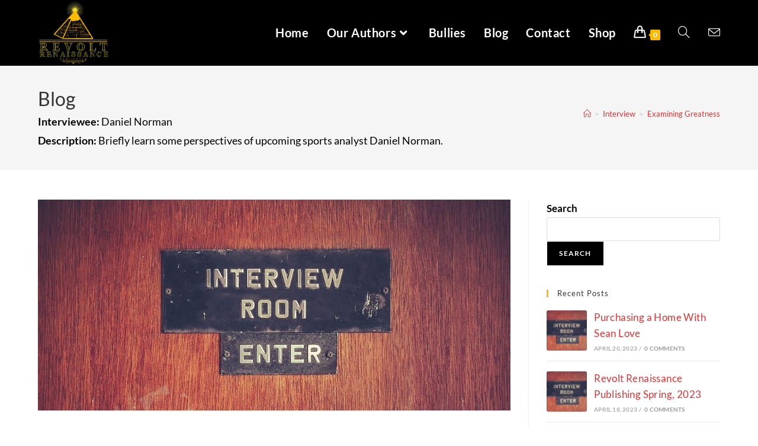

--- FILE ---
content_type: text/html; charset=UTF-8
request_url: https://revoltrenaissancepublishing.com/examining-greatness/
body_size: 22266
content:
<!DOCTYPE html>
<html class="html" lang="en-US">
<head>
	<meta charset="UTF-8">
	<link rel="profile" href="https://gmpg.org/xfn/11">

	<meta name='robots' content='index, follow, max-image-preview:large, max-snippet:-1, max-video-preview:-1' />
	<style>img:is([sizes="auto" i], [sizes^="auto," i]) { contain-intrinsic-size: 3000px 1500px }</style>
	<meta name="viewport" content="width=device-width, initial-scale=1">
	<!-- This site is optimized with the Yoast SEO plugin v26.7 - https://yoast.com/wordpress/plugins/seo/ -->
	<title>Examining Greatness - RR Publishing</title>
	<link rel="canonical" href="https://revoltrenaissancepublishing.com/examining-greatness/" />
	<meta property="og:locale" content="en_US" />
	<meta property="og:type" content="article" />
	<meta property="og:title" content="Examining Greatness - RR Publishing" />
	<meta property="og:description" content="What makes up an excellent athlete long-term? Competitive spirit and attention to detail make an excellent long-term athlete. What do you look at when analyzing a sports team? I look at stats, numbers, team unity, chemistry, and of course, the Eye test. What&#8217;s the Eye test? A team could look good on paper but look [&hellip;]" />
	<meta property="og:url" content="https://revoltrenaissancepublishing.com/examining-greatness/" />
	<meta property="og:site_name" content="RR Publishing" />
	<meta property="article:published_time" content="2023-01-12T07:42:03+00:00" />
	<meta property="article:modified_time" content="2024-07-30T07:13:50+00:00" />
	<meta property="og:image" content="https://revoltrenaissancepublishing.com/wp-content/uploads/2023/01/GetPaidStock.com-63c18b58058f9.jpg" />
	<meta property="og:image:width" content="1024" />
	<meta property="og:image:height" content="456" />
	<meta property="og:image:type" content="image/jpeg" />
	<meta name="author" content="RRPublishing" />
	<meta name="twitter:card" content="summary_large_image" />
	<meta name="twitter:label1" content="Written by" />
	<meta name="twitter:data1" content="RRPublishing" />
	<meta name="twitter:label2" content="Est. reading time" />
	<meta name="twitter:data2" content="1 minute" />
	<script type="application/ld+json" class="yoast-schema-graph">{"@context":"https://schema.org","@graph":[{"@type":"Article","@id":"https://revoltrenaissancepublishing.com/examining-greatness/#article","isPartOf":{"@id":"https://revoltrenaissancepublishing.com/examining-greatness/"},"author":{"name":"RRPublishing","@id":"https://revoltrenaissancepublishing.com/#/schema/person/2d4919c3ed6e6b5cb9b18a49ada16f3c"},"headline":"Examining Greatness","datePublished":"2023-01-12T07:42:03+00:00","dateModified":"2024-07-30T07:13:50+00:00","mainEntityOfPage":{"@id":"https://revoltrenaissancepublishing.com/examining-greatness/"},"wordCount":170,"commentCount":0,"publisher":{"@id":"https://revoltrenaissancepublishing.com/#organization"},"image":{"@id":"https://revoltrenaissancepublishing.com/examining-greatness/#primaryimage"},"thumbnailUrl":"https://revoltrenaissancepublishing.com/wp-content/uploads/2023/01/GetPaidStock.com-63c18b58058f9.jpg","articleSection":["Interview"],"inLanguage":"en-US","potentialAction":[{"@type":"CommentAction","name":"Comment","target":["https://revoltrenaissancepublishing.com/examining-greatness/#respond"]}]},{"@type":"WebPage","@id":"https://revoltrenaissancepublishing.com/examining-greatness/","url":"https://revoltrenaissancepublishing.com/examining-greatness/","name":"Examining Greatness - RR Publishing","isPartOf":{"@id":"https://revoltrenaissancepublishing.com/#website"},"primaryImageOfPage":{"@id":"https://revoltrenaissancepublishing.com/examining-greatness/#primaryimage"},"image":{"@id":"https://revoltrenaissancepublishing.com/examining-greatness/#primaryimage"},"thumbnailUrl":"https://revoltrenaissancepublishing.com/wp-content/uploads/2023/01/GetPaidStock.com-63c18b58058f9.jpg","datePublished":"2023-01-12T07:42:03+00:00","dateModified":"2024-07-30T07:13:50+00:00","breadcrumb":{"@id":"https://revoltrenaissancepublishing.com/examining-greatness/#breadcrumb"},"inLanguage":"en-US","potentialAction":[{"@type":"ReadAction","target":["https://revoltrenaissancepublishing.com/examining-greatness/"]}]},{"@type":"ImageObject","inLanguage":"en-US","@id":"https://revoltrenaissancepublishing.com/examining-greatness/#primaryimage","url":"https://revoltrenaissancepublishing.com/wp-content/uploads/2023/01/GetPaidStock.com-63c18b58058f9.jpg","contentUrl":"https://revoltrenaissancepublishing.com/wp-content/uploads/2023/01/GetPaidStock.com-63c18b58058f9.jpg","width":1024,"height":456},{"@type":"BreadcrumbList","@id":"https://revoltrenaissancepublishing.com/examining-greatness/#breadcrumb","itemListElement":[{"@type":"ListItem","position":1,"name":"Home","item":"https://revoltrenaissancepublishing.com/"},{"@type":"ListItem","position":2,"name":"Blog","item":"https://revoltrenaissancepublishing.com/blog/"},{"@type":"ListItem","position":3,"name":"Examining Greatness"}]},{"@type":"WebSite","@id":"https://revoltrenaissancepublishing.com/#website","url":"https://revoltrenaissancepublishing.com/","name":"RR Publishing","description":"Publisher of &quot;Why The F*ck Am I Broke?&quot;","publisher":{"@id":"https://revoltrenaissancepublishing.com/#organization"},"potentialAction":[{"@type":"SearchAction","target":{"@type":"EntryPoint","urlTemplate":"https://revoltrenaissancepublishing.com/?s={search_term_string}"},"query-input":{"@type":"PropertyValueSpecification","valueRequired":true,"valueName":"search_term_string"}}],"inLanguage":"en-US"},{"@type":"Organization","@id":"https://revoltrenaissancepublishing.com/#organization","name":"RR Publishing","url":"https://revoltrenaissancepublishing.com/","logo":{"@type":"ImageObject","inLanguage":"en-US","@id":"https://revoltrenaissancepublishing.com/#/schema/logo/image/","url":"https://revoltrenaissancepublishing.com/wp-content/uploads/2022/12/A04171E0-C517-4B64-A7FB-EC6E303BB608c-removebg-preview.png","contentUrl":"https://revoltrenaissancepublishing.com/wp-content/uploads/2022/12/A04171E0-C517-4B64-A7FB-EC6E303BB608c-removebg-preview.png","width":521,"height":479,"caption":"RR Publishing"},"image":{"@id":"https://revoltrenaissancepublishing.com/#/schema/logo/image/"}},{"@type":"Person","@id":"https://revoltrenaissancepublishing.com/#/schema/person/2d4919c3ed6e6b5cb9b18a49ada16f3c","name":"RRPublishing","image":{"@type":"ImageObject","inLanguage":"en-US","@id":"https://revoltrenaissancepublishing.com/#/schema/person/image/","url":"https://secure.gravatar.com/avatar/70fd2a27bd53196a5e788481f4b48a2117a08c48746180177a347a1c297b7670?s=96&d=mm&r=g","contentUrl":"https://secure.gravatar.com/avatar/70fd2a27bd53196a5e788481f4b48a2117a08c48746180177a347a1c297b7670?s=96&d=mm&r=g","caption":"RRPublishing"},"sameAs":["https://revoltrenaissancepublishing.com"],"url":"https://revoltrenaissancepublishing.com/author/rrpublishing/"}]}</script>
	<!-- / Yoast SEO plugin. -->


<link rel='dns-prefetch' href='//collect.commerce.godaddy.com' />
<link rel='dns-prefetch' href='//fonts.googleapis.com' />
<link rel="alternate" type="application/rss+xml" title="RR Publishing &raquo; Feed" href="https://revoltrenaissancepublishing.com/feed/" />
<link rel="alternate" type="application/rss+xml" title="RR Publishing &raquo; Comments Feed" href="https://revoltrenaissancepublishing.com/comments/feed/" />
<script>
window._wpemojiSettings = {"baseUrl":"https:\/\/s.w.org\/images\/core\/emoji\/16.0.1\/72x72\/","ext":".png","svgUrl":"https:\/\/s.w.org\/images\/core\/emoji\/16.0.1\/svg\/","svgExt":".svg","source":{"concatemoji":"https:\/\/revoltrenaissancepublishing.com\/wp-includes\/js\/wp-emoji-release.min.js?ver=6.8.3"}};
/*! This file is auto-generated */
!function(s,n){var o,i,e;function c(e){try{var t={supportTests:e,timestamp:(new Date).valueOf()};sessionStorage.setItem(o,JSON.stringify(t))}catch(e){}}function p(e,t,n){e.clearRect(0,0,e.canvas.width,e.canvas.height),e.fillText(t,0,0);var t=new Uint32Array(e.getImageData(0,0,e.canvas.width,e.canvas.height).data),a=(e.clearRect(0,0,e.canvas.width,e.canvas.height),e.fillText(n,0,0),new Uint32Array(e.getImageData(0,0,e.canvas.width,e.canvas.height).data));return t.every(function(e,t){return e===a[t]})}function u(e,t){e.clearRect(0,0,e.canvas.width,e.canvas.height),e.fillText(t,0,0);for(var n=e.getImageData(16,16,1,1),a=0;a<n.data.length;a++)if(0!==n.data[a])return!1;return!0}function f(e,t,n,a){switch(t){case"flag":return n(e,"\ud83c\udff3\ufe0f\u200d\u26a7\ufe0f","\ud83c\udff3\ufe0f\u200b\u26a7\ufe0f")?!1:!n(e,"\ud83c\udde8\ud83c\uddf6","\ud83c\udde8\u200b\ud83c\uddf6")&&!n(e,"\ud83c\udff4\udb40\udc67\udb40\udc62\udb40\udc65\udb40\udc6e\udb40\udc67\udb40\udc7f","\ud83c\udff4\u200b\udb40\udc67\u200b\udb40\udc62\u200b\udb40\udc65\u200b\udb40\udc6e\u200b\udb40\udc67\u200b\udb40\udc7f");case"emoji":return!a(e,"\ud83e\udedf")}return!1}function g(e,t,n,a){var r="undefined"!=typeof WorkerGlobalScope&&self instanceof WorkerGlobalScope?new OffscreenCanvas(300,150):s.createElement("canvas"),o=r.getContext("2d",{willReadFrequently:!0}),i=(o.textBaseline="top",o.font="600 32px Arial",{});return e.forEach(function(e){i[e]=t(o,e,n,a)}),i}function t(e){var t=s.createElement("script");t.src=e,t.defer=!0,s.head.appendChild(t)}"undefined"!=typeof Promise&&(o="wpEmojiSettingsSupports",i=["flag","emoji"],n.supports={everything:!0,everythingExceptFlag:!0},e=new Promise(function(e){s.addEventListener("DOMContentLoaded",e,{once:!0})}),new Promise(function(t){var n=function(){try{var e=JSON.parse(sessionStorage.getItem(o));if("object"==typeof e&&"number"==typeof e.timestamp&&(new Date).valueOf()<e.timestamp+604800&&"object"==typeof e.supportTests)return e.supportTests}catch(e){}return null}();if(!n){if("undefined"!=typeof Worker&&"undefined"!=typeof OffscreenCanvas&&"undefined"!=typeof URL&&URL.createObjectURL&&"undefined"!=typeof Blob)try{var e="postMessage("+g.toString()+"("+[JSON.stringify(i),f.toString(),p.toString(),u.toString()].join(",")+"));",a=new Blob([e],{type:"text/javascript"}),r=new Worker(URL.createObjectURL(a),{name:"wpTestEmojiSupports"});return void(r.onmessage=function(e){c(n=e.data),r.terminate(),t(n)})}catch(e){}c(n=g(i,f,p,u))}t(n)}).then(function(e){for(var t in e)n.supports[t]=e[t],n.supports.everything=n.supports.everything&&n.supports[t],"flag"!==t&&(n.supports.everythingExceptFlag=n.supports.everythingExceptFlag&&n.supports[t]);n.supports.everythingExceptFlag=n.supports.everythingExceptFlag&&!n.supports.flag,n.DOMReady=!1,n.readyCallback=function(){n.DOMReady=!0}}).then(function(){return e}).then(function(){var e;n.supports.everything||(n.readyCallback(),(e=n.source||{}).concatemoji?t(e.concatemoji):e.wpemoji&&e.twemoji&&(t(e.twemoji),t(e.wpemoji)))}))}((window,document),window._wpemojiSettings);
</script>
<link rel='stylesheet' id='godaddy-payments-payinperson-main-styles-css' href='https://revoltrenaissancepublishing.com/wp-content/mu-plugins/vendor/godaddy/mwc-core/assets/css/pay-in-person-method.css' media='all' />
<style id='cf-frontend-style-inline-css'>
@font-face {
	font-family: 'Barsok';
	font-weight: 400;
	src: url('https://revoltrenaissancepublishing.com/wp-content/uploads/2023/10/boorsok.ttf') format('truetype');
}
@font-face {
	font-family: 'Barsok';
	font-weight: 400;
	src: url('https://revoltrenaissancepublishing.com/wp-content/uploads/2023/10/boorsok.ttf') format('truetype');
}
</style>
<link rel='stylesheet' id='hfe-widgets-style-css' href='https://revoltrenaissancepublishing.com/wp-content/plugins/header-footer-elementor/inc/widgets-css/frontend.css?ver=2.8.1' media='all' />
<link rel='stylesheet' id='hfe-woo-product-grid-css' href='https://revoltrenaissancepublishing.com/wp-content/plugins/header-footer-elementor/inc/widgets-css/woo-products.css?ver=2.8.1' media='all' />
<style id='wp-emoji-styles-inline-css'>

	img.wp-smiley, img.emoji {
		display: inline !important;
		border: none !important;
		box-shadow: none !important;
		height: 1em !important;
		width: 1em !important;
		margin: 0 0.07em !important;
		vertical-align: -0.1em !important;
		background: none !important;
		padding: 0 !important;
	}
</style>
<style id='classic-theme-styles-inline-css'>
/*! This file is auto-generated */
.wp-block-button__link{color:#fff;background-color:#32373c;border-radius:9999px;box-shadow:none;text-decoration:none;padding:calc(.667em + 2px) calc(1.333em + 2px);font-size:1.125em}.wp-block-file__button{background:#32373c;color:#fff;text-decoration:none}
</style>
<style id='global-styles-inline-css'>
:root{--wp--preset--aspect-ratio--square: 1;--wp--preset--aspect-ratio--4-3: 4/3;--wp--preset--aspect-ratio--3-4: 3/4;--wp--preset--aspect-ratio--3-2: 3/2;--wp--preset--aspect-ratio--2-3: 2/3;--wp--preset--aspect-ratio--16-9: 16/9;--wp--preset--aspect-ratio--9-16: 9/16;--wp--preset--color--black: #000000;--wp--preset--color--cyan-bluish-gray: #abb8c3;--wp--preset--color--white: #ffffff;--wp--preset--color--pale-pink: #f78da7;--wp--preset--color--vivid-red: #cf2e2e;--wp--preset--color--luminous-vivid-orange: #ff6900;--wp--preset--color--luminous-vivid-amber: #fcb900;--wp--preset--color--light-green-cyan: #7bdcb5;--wp--preset--color--vivid-green-cyan: #00d084;--wp--preset--color--pale-cyan-blue: #8ed1fc;--wp--preset--color--vivid-cyan-blue: #0693e3;--wp--preset--color--vivid-purple: #9b51e0;--wp--preset--gradient--vivid-cyan-blue-to-vivid-purple: linear-gradient(135deg,rgba(6,147,227,1) 0%,rgb(155,81,224) 100%);--wp--preset--gradient--light-green-cyan-to-vivid-green-cyan: linear-gradient(135deg,rgb(122,220,180) 0%,rgb(0,208,130) 100%);--wp--preset--gradient--luminous-vivid-amber-to-luminous-vivid-orange: linear-gradient(135deg,rgba(252,185,0,1) 0%,rgba(255,105,0,1) 100%);--wp--preset--gradient--luminous-vivid-orange-to-vivid-red: linear-gradient(135deg,rgba(255,105,0,1) 0%,rgb(207,46,46) 100%);--wp--preset--gradient--very-light-gray-to-cyan-bluish-gray: linear-gradient(135deg,rgb(238,238,238) 0%,rgb(169,184,195) 100%);--wp--preset--gradient--cool-to-warm-spectrum: linear-gradient(135deg,rgb(74,234,220) 0%,rgb(151,120,209) 20%,rgb(207,42,186) 40%,rgb(238,44,130) 60%,rgb(251,105,98) 80%,rgb(254,248,76) 100%);--wp--preset--gradient--blush-light-purple: linear-gradient(135deg,rgb(255,206,236) 0%,rgb(152,150,240) 100%);--wp--preset--gradient--blush-bordeaux: linear-gradient(135deg,rgb(254,205,165) 0%,rgb(254,45,45) 50%,rgb(107,0,62) 100%);--wp--preset--gradient--luminous-dusk: linear-gradient(135deg,rgb(255,203,112) 0%,rgb(199,81,192) 50%,rgb(65,88,208) 100%);--wp--preset--gradient--pale-ocean: linear-gradient(135deg,rgb(255,245,203) 0%,rgb(182,227,212) 50%,rgb(51,167,181) 100%);--wp--preset--gradient--electric-grass: linear-gradient(135deg,rgb(202,248,128) 0%,rgb(113,206,126) 100%);--wp--preset--gradient--midnight: linear-gradient(135deg,rgb(2,3,129) 0%,rgb(40,116,252) 100%);--wp--preset--font-size--small: 13px;--wp--preset--font-size--medium: 20px;--wp--preset--font-size--large: 36px;--wp--preset--font-size--x-large: 42px;--wp--preset--spacing--20: 0.44rem;--wp--preset--spacing--30: 0.67rem;--wp--preset--spacing--40: 1rem;--wp--preset--spacing--50: 1.5rem;--wp--preset--spacing--60: 2.25rem;--wp--preset--spacing--70: 3.38rem;--wp--preset--spacing--80: 5.06rem;--wp--preset--shadow--natural: 6px 6px 9px rgba(0, 0, 0, 0.2);--wp--preset--shadow--deep: 12px 12px 50px rgba(0, 0, 0, 0.4);--wp--preset--shadow--sharp: 6px 6px 0px rgba(0, 0, 0, 0.2);--wp--preset--shadow--outlined: 6px 6px 0px -3px rgba(255, 255, 255, 1), 6px 6px rgba(0, 0, 0, 1);--wp--preset--shadow--crisp: 6px 6px 0px rgba(0, 0, 0, 1);}:where(.is-layout-flex){gap: 0.5em;}:where(.is-layout-grid){gap: 0.5em;}body .is-layout-flex{display: flex;}.is-layout-flex{flex-wrap: wrap;align-items: center;}.is-layout-flex > :is(*, div){margin: 0;}body .is-layout-grid{display: grid;}.is-layout-grid > :is(*, div){margin: 0;}:where(.wp-block-columns.is-layout-flex){gap: 2em;}:where(.wp-block-columns.is-layout-grid){gap: 2em;}:where(.wp-block-post-template.is-layout-flex){gap: 1.25em;}:where(.wp-block-post-template.is-layout-grid){gap: 1.25em;}.has-black-color{color: var(--wp--preset--color--black) !important;}.has-cyan-bluish-gray-color{color: var(--wp--preset--color--cyan-bluish-gray) !important;}.has-white-color{color: var(--wp--preset--color--white) !important;}.has-pale-pink-color{color: var(--wp--preset--color--pale-pink) !important;}.has-vivid-red-color{color: var(--wp--preset--color--vivid-red) !important;}.has-luminous-vivid-orange-color{color: var(--wp--preset--color--luminous-vivid-orange) !important;}.has-luminous-vivid-amber-color{color: var(--wp--preset--color--luminous-vivid-amber) !important;}.has-light-green-cyan-color{color: var(--wp--preset--color--light-green-cyan) !important;}.has-vivid-green-cyan-color{color: var(--wp--preset--color--vivid-green-cyan) !important;}.has-pale-cyan-blue-color{color: var(--wp--preset--color--pale-cyan-blue) !important;}.has-vivid-cyan-blue-color{color: var(--wp--preset--color--vivid-cyan-blue) !important;}.has-vivid-purple-color{color: var(--wp--preset--color--vivid-purple) !important;}.has-black-background-color{background-color: var(--wp--preset--color--black) !important;}.has-cyan-bluish-gray-background-color{background-color: var(--wp--preset--color--cyan-bluish-gray) !important;}.has-white-background-color{background-color: var(--wp--preset--color--white) !important;}.has-pale-pink-background-color{background-color: var(--wp--preset--color--pale-pink) !important;}.has-vivid-red-background-color{background-color: var(--wp--preset--color--vivid-red) !important;}.has-luminous-vivid-orange-background-color{background-color: var(--wp--preset--color--luminous-vivid-orange) !important;}.has-luminous-vivid-amber-background-color{background-color: var(--wp--preset--color--luminous-vivid-amber) !important;}.has-light-green-cyan-background-color{background-color: var(--wp--preset--color--light-green-cyan) !important;}.has-vivid-green-cyan-background-color{background-color: var(--wp--preset--color--vivid-green-cyan) !important;}.has-pale-cyan-blue-background-color{background-color: var(--wp--preset--color--pale-cyan-blue) !important;}.has-vivid-cyan-blue-background-color{background-color: var(--wp--preset--color--vivid-cyan-blue) !important;}.has-vivid-purple-background-color{background-color: var(--wp--preset--color--vivid-purple) !important;}.has-black-border-color{border-color: var(--wp--preset--color--black) !important;}.has-cyan-bluish-gray-border-color{border-color: var(--wp--preset--color--cyan-bluish-gray) !important;}.has-white-border-color{border-color: var(--wp--preset--color--white) !important;}.has-pale-pink-border-color{border-color: var(--wp--preset--color--pale-pink) !important;}.has-vivid-red-border-color{border-color: var(--wp--preset--color--vivid-red) !important;}.has-luminous-vivid-orange-border-color{border-color: var(--wp--preset--color--luminous-vivid-orange) !important;}.has-luminous-vivid-amber-border-color{border-color: var(--wp--preset--color--luminous-vivid-amber) !important;}.has-light-green-cyan-border-color{border-color: var(--wp--preset--color--light-green-cyan) !important;}.has-vivid-green-cyan-border-color{border-color: var(--wp--preset--color--vivid-green-cyan) !important;}.has-pale-cyan-blue-border-color{border-color: var(--wp--preset--color--pale-cyan-blue) !important;}.has-vivid-cyan-blue-border-color{border-color: var(--wp--preset--color--vivid-cyan-blue) !important;}.has-vivid-purple-border-color{border-color: var(--wp--preset--color--vivid-purple) !important;}.has-vivid-cyan-blue-to-vivid-purple-gradient-background{background: var(--wp--preset--gradient--vivid-cyan-blue-to-vivid-purple) !important;}.has-light-green-cyan-to-vivid-green-cyan-gradient-background{background: var(--wp--preset--gradient--light-green-cyan-to-vivid-green-cyan) !important;}.has-luminous-vivid-amber-to-luminous-vivid-orange-gradient-background{background: var(--wp--preset--gradient--luminous-vivid-amber-to-luminous-vivid-orange) !important;}.has-luminous-vivid-orange-to-vivid-red-gradient-background{background: var(--wp--preset--gradient--luminous-vivid-orange-to-vivid-red) !important;}.has-very-light-gray-to-cyan-bluish-gray-gradient-background{background: var(--wp--preset--gradient--very-light-gray-to-cyan-bluish-gray) !important;}.has-cool-to-warm-spectrum-gradient-background{background: var(--wp--preset--gradient--cool-to-warm-spectrum) !important;}.has-blush-light-purple-gradient-background{background: var(--wp--preset--gradient--blush-light-purple) !important;}.has-blush-bordeaux-gradient-background{background: var(--wp--preset--gradient--blush-bordeaux) !important;}.has-luminous-dusk-gradient-background{background: var(--wp--preset--gradient--luminous-dusk) !important;}.has-pale-ocean-gradient-background{background: var(--wp--preset--gradient--pale-ocean) !important;}.has-electric-grass-gradient-background{background: var(--wp--preset--gradient--electric-grass) !important;}.has-midnight-gradient-background{background: var(--wp--preset--gradient--midnight) !important;}.has-small-font-size{font-size: var(--wp--preset--font-size--small) !important;}.has-medium-font-size{font-size: var(--wp--preset--font-size--medium) !important;}.has-large-font-size{font-size: var(--wp--preset--font-size--large) !important;}.has-x-large-font-size{font-size: var(--wp--preset--font-size--x-large) !important;}
:where(.wp-block-post-template.is-layout-flex){gap: 1.25em;}:where(.wp-block-post-template.is-layout-grid){gap: 1.25em;}
:where(.wp-block-columns.is-layout-flex){gap: 2em;}:where(.wp-block-columns.is-layout-grid){gap: 2em;}
:root :where(.wp-block-pullquote){font-size: 1.5em;line-height: 1.6;}
</style>
<link rel='stylesheet' id='contact-form-7-css' href='https://revoltrenaissancepublishing.com/wp-content/plugins/contact-form-7/includes/css/styles.css?ver=6.1.4' media='all' />
<style id='woocommerce-inline-inline-css'>
.woocommerce form .form-row .required { visibility: visible; }
</style>
<link rel='stylesheet' id='wp-components-css' href='https://revoltrenaissancepublishing.com/wp-includes/css/dist/components/style.min.css?ver=6.8.3' media='all' />
<link rel='stylesheet' id='godaddy-styles-css' href='https://revoltrenaissancepublishing.com/wp-content/mu-plugins/vendor/wpex/godaddy-launch/includes/Dependencies/GoDaddy/Styles/build/latest.css?ver=2.0.2' media='all' />
<link rel='stylesheet' id='hfe-style-css' href='https://revoltrenaissancepublishing.com/wp-content/plugins/header-footer-elementor/assets/css/header-footer-elementor.css?ver=2.8.1' media='all' />
<link rel='stylesheet' id='elementor-icons-css' href='https://revoltrenaissancepublishing.com/wp-content/plugins/elementor/assets/lib/eicons/css/elementor-icons.min.css?ver=5.45.0' media='all' />
<link rel='stylesheet' id='elementor-frontend-css' href='https://revoltrenaissancepublishing.com/wp-content/plugins/elementor/assets/css/frontend.min.css?ver=3.34.1' media='all' />
<link rel='stylesheet' id='elementor-post-59-css' href='https://revoltrenaissancepublishing.com/wp-content/uploads/elementor/css/post-59.css?ver=1768530669' media='all' />
<link rel='stylesheet' id='elementor-pro-css' href='https://revoltrenaissancepublishing.com/wp-content/plugins/elementor-pro/assets/css/frontend.min.css?ver=3.15.0' media='all' />
<link rel='stylesheet' id='e-animation-fadeInUp-css' href='https://revoltrenaissancepublishing.com/wp-content/plugins/elementor/assets/lib/animations/styles/fadeInUp.min.css?ver=3.34.1' media='all' />
<link rel='stylesheet' id='elementor-post-956-css' href='https://revoltrenaissancepublishing.com/wp-content/uploads/elementor/css/post-956.css?ver=1768546590' media='all' />
<link rel='stylesheet' id='elementor-post-135-css' href='https://revoltrenaissancepublishing.com/wp-content/uploads/elementor/css/post-135.css?ver=1768530669' media='all' />
<link rel='stylesheet' id='oceanwp-woo-mini-cart-css' href='https://revoltrenaissancepublishing.com/wp-content/themes/oceanwp/assets/css/woo/woo-mini-cart.min.css?ver=6.8.3' media='all' />
<link rel='stylesheet' id='font-awesome-css' href='https://revoltrenaissancepublishing.com/wp-content/themes/oceanwp/assets/fonts/fontawesome/css/all.min.css?ver=6.7.2' media='all' />
<link rel='stylesheet' id='simple-line-icons-css' href='https://revoltrenaissancepublishing.com/wp-content/themes/oceanwp/assets/css/third/simple-line-icons.min.css?ver=2.4.0' media='all' />
<link rel='stylesheet' id='oceanwp-style-css' href='https://revoltrenaissancepublishing.com/wp-content/themes/oceanwp/assets/css/style.min.css?ver=4.1.4' media='all' />
<style id='oceanwp-style-inline-css'>
div.wpforms-container-full .wpforms-form input[type=submit]:hover,
			div.wpforms-container-full .wpforms-form input[type=submit]:focus,
			div.wpforms-container-full .wpforms-form input[type=submit]:active,
			div.wpforms-container-full .wpforms-form button[type=submit]:hover,
			div.wpforms-container-full .wpforms-form button[type=submit]:focus,
			div.wpforms-container-full .wpforms-form button[type=submit]:active,
			div.wpforms-container-full .wpforms-form .wpforms-page-button:hover,
			div.wpforms-container-full .wpforms-form .wpforms-page-button:active,
			div.wpforms-container-full .wpforms-form .wpforms-page-button:focus {
				border: none;
			}
</style>
<link rel='stylesheet' id='oceanwp-google-font-lato-css' href='//fonts.googleapis.com/css?family=Lato%3A100%2C200%2C300%2C400%2C500%2C600%2C700%2C800%2C900%2C100i%2C200i%2C300i%2C400i%2C500i%2C600i%2C700i%2C800i%2C900i&#038;subset=latin&#038;display=swap&#038;ver=6.8.3' media='all' />
<link rel='stylesheet' id='oceanwp-google-font-marcellus-sc-css' href='//fonts.googleapis.com/css?family=Marcellus+SC%3A100%2C200%2C300%2C400%2C500%2C600%2C700%2C800%2C900%2C100i%2C200i%2C300i%2C400i%2C500i%2C600i%2C700i%2C800i%2C900i&#038;subset=latin&#038;display=swap&#038;ver=6.8.3' media='all' />
<link rel='stylesheet' id='dflip-style-css' href='https://revoltrenaissancepublishing.com/wp-content/plugins/3d-flipbook-dflip-lite/assets/css/dflip.min.css?ver=2.4.20' media='all' />
<link rel='stylesheet' id='mwc-payments-payment-form-css' href='https://revoltrenaissancepublishing.com/wp-content/mu-plugins/vendor/godaddy/mwc-core/assets/css/payment-form.css' media='all' />
<link rel='stylesheet' id='hfe-elementor-icons-css' href='https://revoltrenaissancepublishing.com/wp-content/plugins/elementor/assets/lib/eicons/css/elementor-icons.min.css?ver=5.34.0' media='all' />
<link rel='stylesheet' id='hfe-icons-list-css' href='https://revoltrenaissancepublishing.com/wp-content/plugins/elementor/assets/css/widget-icon-list.min.css?ver=3.24.3' media='all' />
<link rel='stylesheet' id='hfe-social-icons-css' href='https://revoltrenaissancepublishing.com/wp-content/plugins/elementor/assets/css/widget-social-icons.min.css?ver=3.24.0' media='all' />
<link rel='stylesheet' id='hfe-social-share-icons-brands-css' href='https://revoltrenaissancepublishing.com/wp-content/plugins/elementor/assets/lib/font-awesome/css/brands.css?ver=5.15.3' media='all' />
<link rel='stylesheet' id='hfe-social-share-icons-fontawesome-css' href='https://revoltrenaissancepublishing.com/wp-content/plugins/elementor/assets/lib/font-awesome/css/fontawesome.css?ver=5.15.3' media='all' />
<link rel='stylesheet' id='hfe-nav-menu-icons-css' href='https://revoltrenaissancepublishing.com/wp-content/plugins/elementor/assets/lib/font-awesome/css/solid.css?ver=5.15.3' media='all' />
<link rel='stylesheet' id='hfe-widget-blockquote-css' href='https://revoltrenaissancepublishing.com/wp-content/plugins/elementor-pro/assets/css/widget-blockquote.min.css?ver=3.25.0' media='all' />
<link rel='stylesheet' id='hfe-mega-menu-css' href='https://revoltrenaissancepublishing.com/wp-content/plugins/elementor-pro/assets/css/widget-mega-menu.min.css?ver=3.26.2' media='all' />
<link rel='stylesheet' id='hfe-nav-menu-widget-css' href='https://revoltrenaissancepublishing.com/wp-content/plugins/elementor-pro/assets/css/widget-nav-menu.min.css?ver=3.26.0' media='all' />
<link rel='stylesheet' id='oceanwp-woocommerce-css' href='https://revoltrenaissancepublishing.com/wp-content/themes/oceanwp/assets/css/woo/woocommerce.min.css?ver=6.8.3' media='all' />
<link rel='stylesheet' id='oceanwp-woo-star-font-css' href='https://revoltrenaissancepublishing.com/wp-content/themes/oceanwp/assets/css/woo/woo-star-font.min.css?ver=6.8.3' media='all' />
<link rel='stylesheet' id='oceanwp-woo-quick-view-css' href='https://revoltrenaissancepublishing.com/wp-content/themes/oceanwp/assets/css/woo/woo-quick-view.min.css?ver=6.8.3' media='all' />
<link rel='stylesheet' id='ekit-widget-styles-css' href='https://revoltrenaissancepublishing.com/wp-content/plugins/elementskit-lite/widgets/init/assets/css/widget-styles.css?ver=3.7.8' media='all' />
<link rel='stylesheet' id='ekit-responsive-css' href='https://revoltrenaissancepublishing.com/wp-content/plugins/elementskit-lite/widgets/init/assets/css/responsive.css?ver=3.7.8' media='all' />
<link rel='stylesheet' id='oe-widgets-style-css' href='https://revoltrenaissancepublishing.com/wp-content/plugins/ocean-extra/assets/css/widgets.css?ver=6.8.3' media='all' />
<link rel='stylesheet' id='elementor-gf-local-roboto-css' href='https://revoltrenaissancepublishing.com/wp-content/uploads/elementor/google-fonts/css/roboto.css?ver=1742246281' media='all' />
<link rel='stylesheet' id='elementor-gf-local-robotoslab-css' href='https://revoltrenaissancepublishing.com/wp-content/uploads/elementor/google-fonts/css/robotoslab.css?ver=1742246286' media='all' />
<link rel='stylesheet' id='elementor-gf-local-lato-css' href='https://revoltrenaissancepublishing.com/wp-content/uploads/elementor/google-fonts/css/lato.css?ver=1742246297' media='all' />
<link rel='stylesheet' id='elementor-gf-local-marcellussc-css' href='https://revoltrenaissancepublishing.com/wp-content/uploads/elementor/google-fonts/css/marcellussc.css?ver=1742246299' media='all' />
<link rel='stylesheet' id='elementor-icons-shared-0-css' href='https://revoltrenaissancepublishing.com/wp-content/plugins/elementor/assets/lib/font-awesome/css/fontawesome.min.css?ver=5.15.3' media='all' />
<link rel='stylesheet' id='elementor-icons-fa-brands-css' href='https://revoltrenaissancepublishing.com/wp-content/plugins/elementor/assets/lib/font-awesome/css/brands.min.css?ver=5.15.3' media='all' />
<link rel='stylesheet' id='elementor-icons-fa-solid-css' href='https://revoltrenaissancepublishing.com/wp-content/plugins/elementor/assets/lib/font-awesome/css/solid.min.css?ver=5.15.3' media='all' />
<script type="text/template" id="tmpl-variation-template">
	<div class="woocommerce-variation-description">{{{ data.variation.variation_description }}}</div>
	<div class="woocommerce-variation-price">{{{ data.variation.price_html }}}</div>
	<div class="woocommerce-variation-availability">{{{ data.variation.availability_html }}}</div>
</script>
<script type="text/template" id="tmpl-unavailable-variation-template">
	<p role="alert">Sorry, this product is unavailable. Please choose a different combination.</p>
</script>
<script src="https://revoltrenaissancepublishing.com/wp-includes/js/jquery/jquery.min.js?ver=3.7.1" id="jquery-core-js"></script>
<script src="https://revoltrenaissancepublishing.com/wp-includes/js/jquery/jquery-migrate.min.js?ver=3.4.1" id="jquery-migrate-js"></script>
<script id="jquery-js-after">
!function($){"use strict";$(document).ready(function(){$(this).scrollTop()>100&&$(".hfe-scroll-to-top-wrap").removeClass("hfe-scroll-to-top-hide"),$(window).scroll(function(){$(this).scrollTop()<100?$(".hfe-scroll-to-top-wrap").fadeOut(300):$(".hfe-scroll-to-top-wrap").fadeIn(300)}),$(".hfe-scroll-to-top-wrap").on("click",function(){$("html, body").animate({scrollTop:0},300);return!1})})}(jQuery);
!function($){'use strict';$(document).ready(function(){var bar=$('.hfe-reading-progress-bar');if(!bar.length)return;$(window).on('scroll',function(){var s=$(window).scrollTop(),d=$(document).height()-$(window).height(),p=d? s/d*100:0;bar.css('width',p+'%')});});}(jQuery);
</script>
<script src="https://revoltrenaissancepublishing.com/wp-content/plugins/woocommerce/assets/js/jquery-blockui/jquery.blockUI.min.js?ver=2.7.0-wc.10.4.3" id="wc-jquery-blockui-js" defer data-wp-strategy="defer"></script>
<script id="wc-add-to-cart-js-extra">
var wc_add_to_cart_params = {"ajax_url":"\/wp-admin\/admin-ajax.php","wc_ajax_url":"\/?wc-ajax=%%endpoint%%","i18n_view_cart":"View cart","cart_url":"https:\/\/revoltrenaissancepublishing.com\/my-cart\/","is_cart":"","cart_redirect_after_add":"yes"};
</script>
<script src="https://revoltrenaissancepublishing.com/wp-content/plugins/woocommerce/assets/js/frontend/add-to-cart.min.js?ver=10.4.3" id="wc-add-to-cart-js" defer data-wp-strategy="defer"></script>
<script src="https://revoltrenaissancepublishing.com/wp-content/plugins/woocommerce/assets/js/js-cookie/js.cookie.min.js?ver=2.1.4-wc.10.4.3" id="wc-js-cookie-js" defer data-wp-strategy="defer"></script>
<script id="woocommerce-js-extra">
var woocommerce_params = {"ajax_url":"\/wp-admin\/admin-ajax.php","wc_ajax_url":"\/?wc-ajax=%%endpoint%%","i18n_password_show":"Show password","i18n_password_hide":"Hide password"};
</script>
<script src="https://revoltrenaissancepublishing.com/wp-content/plugins/woocommerce/assets/js/frontend/woocommerce.min.js?ver=10.4.3" id="woocommerce-js" defer data-wp-strategy="defer"></script>
<script src="https://collect.commerce.godaddy.com/sdk.js" id="poynt-collect-sdk-js"></script>
<script id="mwc-payments-poynt-payment-form-js-extra">
var poyntPaymentFormI18n = {"errorMessages":{"genericError":"An error occurred, please try again or try an alternate form of payment.","missingCardDetails":"Missing card details.","missingBillingDetails":"Missing billing details."}};
</script>
<script src="https://revoltrenaissancepublishing.com/wp-content/mu-plugins/vendor/godaddy/mwc-core/assets/js/payments/frontend/poynt.js" id="mwc-payments-poynt-payment-form-js"></script>
<script src="https://revoltrenaissancepublishing.com/wp-includes/js/underscore.min.js?ver=1.13.7" id="underscore-js"></script>
<script id="wp-util-js-extra">
var _wpUtilSettings = {"ajax":{"url":"\/wp-admin\/admin-ajax.php"}};
</script>
<script src="https://revoltrenaissancepublishing.com/wp-includes/js/wp-util.min.js?ver=6.8.3" id="wp-util-js"></script>
<script id="wc-add-to-cart-variation-js-extra">
var wc_add_to_cart_variation_params = {"wc_ajax_url":"\/?wc-ajax=%%endpoint%%","i18n_no_matching_variations_text":"Sorry, no products matched your selection. Please choose a different combination.","i18n_make_a_selection_text":"Please select some product options before adding this product to your cart.","i18n_unavailable_text":"Sorry, this product is unavailable. Please choose a different combination.","i18n_reset_alert_text":"Your selection has been reset. Please select some product options before adding this product to your cart."};
</script>
<script src="https://revoltrenaissancepublishing.com/wp-content/plugins/woocommerce/assets/js/frontend/add-to-cart-variation.min.js?ver=10.4.3" id="wc-add-to-cart-variation-js" defer data-wp-strategy="defer"></script>
<script src="https://revoltrenaissancepublishing.com/wp-content/plugins/woocommerce/assets/js/flexslider/jquery.flexslider.min.js?ver=2.7.2-wc.10.4.3" id="wc-flexslider-js" defer data-wp-strategy="defer"></script>
<script id="wc-cart-fragments-js-extra">
var wc_cart_fragments_params = {"ajax_url":"\/wp-admin\/admin-ajax.php","wc_ajax_url":"\/?wc-ajax=%%endpoint%%","cart_hash_key":"wc_cart_hash_38bb3f00bb9f91631f451c36c3e516d8","fragment_name":"wc_fragments_38bb3f00bb9f91631f451c36c3e516d8","request_timeout":"5000"};
</script>
<script src="https://revoltrenaissancepublishing.com/wp-content/plugins/woocommerce/assets/js/frontend/cart-fragments.min.js?ver=10.4.3" id="wc-cart-fragments-js" defer data-wp-strategy="defer"></script>
<link rel="https://api.w.org/" href="https://revoltrenaissancepublishing.com/wp-json/" /><link rel="alternate" title="JSON" type="application/json" href="https://revoltrenaissancepublishing.com/wp-json/wp/v2/posts/956" /><link rel="EditURI" type="application/rsd+xml" title="RSD" href="https://revoltrenaissancepublishing.com/xmlrpc.php?rsd" />
<link rel='shortlink' href='https://revoltrenaissancepublishing.com/?p=956' />
<link rel="alternate" title="oEmbed (JSON)" type="application/json+oembed" href="https://revoltrenaissancepublishing.com/wp-json/oembed/1.0/embed?url=https%3A%2F%2Frevoltrenaissancepublishing.com%2Fexamining-greatness%2F" />
<link rel="alternate" title="oEmbed (XML)" type="text/xml+oembed" href="https://revoltrenaissancepublishing.com/wp-json/oembed/1.0/embed?url=https%3A%2F%2Frevoltrenaissancepublishing.com%2Fexamining-greatness%2F&#038;format=xml" />
	<noscript><style>.woocommerce-product-gallery{ opacity: 1 !important; }</style></noscript>
	<meta name="generator" content="Elementor 3.34.1; features: additional_custom_breakpoints; settings: css_print_method-external, google_font-enabled, font_display-auto">
			<style>
				.e-con.e-parent:nth-of-type(n+4):not(.e-lazyloaded):not(.e-no-lazyload),
				.e-con.e-parent:nth-of-type(n+4):not(.e-lazyloaded):not(.e-no-lazyload) * {
					background-image: none !important;
				}
				@media screen and (max-height: 1024px) {
					.e-con.e-parent:nth-of-type(n+3):not(.e-lazyloaded):not(.e-no-lazyload),
					.e-con.e-parent:nth-of-type(n+3):not(.e-lazyloaded):not(.e-no-lazyload) * {
						background-image: none !important;
					}
				}
				@media screen and (max-height: 640px) {
					.e-con.e-parent:nth-of-type(n+2):not(.e-lazyloaded):not(.e-no-lazyload),
					.e-con.e-parent:nth-of-type(n+2):not(.e-lazyloaded):not(.e-no-lazyload) * {
						background-image: none !important;
					}
				}
			</style>
			<link rel="icon" href="https://revoltrenaissancepublishing.com/wp-content/uploads/2023/10/cropped-BCFC6A88-CFDB-425A-AEEA-3C2E0D79C750-Small-32x32.jpeg" sizes="32x32" />
<link rel="icon" href="https://revoltrenaissancepublishing.com/wp-content/uploads/2023/10/cropped-BCFC6A88-CFDB-425A-AEEA-3C2E0D79C750-Small-192x192.jpeg" sizes="192x192" />
<link rel="apple-touch-icon" href="https://revoltrenaissancepublishing.com/wp-content/uploads/2023/10/cropped-BCFC6A88-CFDB-425A-AEEA-3C2E0D79C750-Small-180x180.jpeg" />
<meta name="msapplication-TileImage" content="https://revoltrenaissancepublishing.com/wp-content/uploads/2023/10/cropped-BCFC6A88-CFDB-425A-AEEA-3C2E0D79C750-Small-270x270.jpeg" />
<!-- OceanWP CSS -->
<style type="text/css">
/* Colors */.woocommerce-MyAccount-navigation ul li a:before,.woocommerce-checkout .woocommerce-info a,.woocommerce-checkout #payment ul.payment_methods .wc_payment_method>input[type=radio]:first-child:checked+label:before,.woocommerce-checkout #payment .payment_method_paypal .about_paypal,.woocommerce ul.products li.product li.category a:hover,.woocommerce ul.products li.product .button:hover,.woocommerce ul.products li.product .product-inner .added_to_cart:hover,.product_meta .posted_in a:hover,.product_meta .tagged_as a:hover,.woocommerce div.product .woocommerce-tabs ul.tabs li a:hover,.woocommerce div.product .woocommerce-tabs ul.tabs li.active a,.woocommerce .oceanwp-grid-list a.active,.woocommerce .oceanwp-grid-list a:hover,.woocommerce .oceanwp-off-canvas-filter:hover,.widget_shopping_cart ul.cart_list li .owp-grid-wrap .owp-grid a.remove:hover,.widget_product_categories li a:hover ~ .count,.widget_layered_nav li a:hover ~ .count,.woocommerce ul.products li.product:not(.product-category) .woo-entry-buttons li a:hover,a:hover,a.light:hover,.theme-heading .text::before,.theme-heading .text::after,#top-bar-content >a:hover,#top-bar-social li.oceanwp-email a:hover,#site-navigation-wrap .dropdown-menu >li >a:hover,#site-header.medium-header #medium-searchform button:hover,.oceanwp-mobile-menu-icon a:hover,.blog-entry.post .blog-entry-header .entry-title a:hover,.blog-entry.post .blog-entry-readmore a:hover,.blog-entry.thumbnail-entry .blog-entry-category a,ul.meta li a:hover,.dropcap,.single nav.post-navigation .nav-links .title,body .related-post-title a:hover,body #wp-calendar caption,body .contact-info-widget.default i,body .contact-info-widget.big-icons i,body .custom-links-widget .oceanwp-custom-links li a:hover,body .custom-links-widget .oceanwp-custom-links li a:hover:before,body .posts-thumbnails-widget li a:hover,body .social-widget li.oceanwp-email a:hover,.comment-author .comment-meta .comment-reply-link,#respond #cancel-comment-reply-link:hover,#footer-widgets .footer-box a:hover,#footer-bottom a:hover,#footer-bottom #footer-bottom-menu a:hover,.sidr a:hover,.sidr-class-dropdown-toggle:hover,.sidr-class-menu-item-has-children.active >a,.sidr-class-menu-item-has-children.active >a >.sidr-class-dropdown-toggle,input[type=checkbox]:checked:before{color:#fabb02}.woocommerce .oceanwp-grid-list a.active .owp-icon use,.woocommerce .oceanwp-grid-list a:hover .owp-icon use,.single nav.post-navigation .nav-links .title .owp-icon use,.blog-entry.post .blog-entry-readmore a:hover .owp-icon use,body .contact-info-widget.default .owp-icon use,body .contact-info-widget.big-icons .owp-icon use{stroke:#fabb02}.woocommerce div.product div.images .open-image,.wcmenucart-details.count,.woocommerce-message a,.woocommerce-error a,.woocommerce-info a,.woocommerce .widget_price_filter .ui-slider .ui-slider-handle,.woocommerce .widget_price_filter .ui-slider .ui-slider-range,.owp-product-nav li a.owp-nav-link:hover,.woocommerce div.product.owp-tabs-layout-vertical .woocommerce-tabs ul.tabs li a:after,.woocommerce .widget_product_categories li.current-cat >a ~ .count,.woocommerce .widget_product_categories li.current-cat >a:before,.woocommerce .widget_layered_nav li.chosen a ~ .count,.woocommerce .widget_layered_nav li.chosen a:before,#owp-checkout-timeline .active .timeline-wrapper,.bag-style:hover .wcmenucart-cart-icon .wcmenucart-count,.show-cart .wcmenucart-cart-icon .wcmenucart-count,.woocommerce ul.products li.product:not(.product-category) .image-wrap .button,input[type="button"],input[type="reset"],input[type="submit"],button[type="submit"],.button,#site-navigation-wrap .dropdown-menu >li.btn >a >span,.thumbnail:hover i,.thumbnail:hover .link-post-svg-icon,.post-quote-content,.omw-modal .omw-close-modal,body .contact-info-widget.big-icons li:hover i,body .contact-info-widget.big-icons li:hover .owp-icon,body div.wpforms-container-full .wpforms-form input[type=submit],body div.wpforms-container-full .wpforms-form button[type=submit],body div.wpforms-container-full .wpforms-form .wpforms-page-button,.woocommerce-cart .wp-element-button,.woocommerce-checkout .wp-element-button,.wp-block-button__link{background-color:#fabb02}.current-shop-items-dropdown{border-top-color:#fabb02}.woocommerce div.product .woocommerce-tabs ul.tabs li.active a{border-bottom-color:#fabb02}.wcmenucart-details.count:before{border-color:#fabb02}.woocommerce ul.products li.product .button:hover{border-color:#fabb02}.woocommerce ul.products li.product .product-inner .added_to_cart:hover{border-color:#fabb02}.woocommerce div.product .woocommerce-tabs ul.tabs li.active a{border-color:#fabb02}.woocommerce .oceanwp-grid-list a.active{border-color:#fabb02}.woocommerce .oceanwp-grid-list a:hover{border-color:#fabb02}.woocommerce .oceanwp-off-canvas-filter:hover{border-color:#fabb02}.owp-product-nav li a.owp-nav-link:hover{border-color:#fabb02}.widget_shopping_cart_content .buttons .button:first-child:hover{border-color:#fabb02}.widget_shopping_cart ul.cart_list li .owp-grid-wrap .owp-grid a.remove:hover{border-color:#fabb02}.widget_product_categories li a:hover ~ .count{border-color:#fabb02}.woocommerce .widget_product_categories li.current-cat >a ~ .count{border-color:#fabb02}.woocommerce .widget_product_categories li.current-cat >a:before{border-color:#fabb02}.widget_layered_nav li a:hover ~ .count{border-color:#fabb02}.woocommerce .widget_layered_nav li.chosen a ~ .count{border-color:#fabb02}.woocommerce .widget_layered_nav li.chosen a:before{border-color:#fabb02}#owp-checkout-timeline.arrow .active .timeline-wrapper:before{border-top-color:#fabb02;border-bottom-color:#fabb02}#owp-checkout-timeline.arrow .active .timeline-wrapper:after{border-left-color:#fabb02;border-right-color:#fabb02}.bag-style:hover .wcmenucart-cart-icon .wcmenucart-count{border-color:#fabb02}.bag-style:hover .wcmenucart-cart-icon .wcmenucart-count:after{border-color:#fabb02}.show-cart .wcmenucart-cart-icon .wcmenucart-count{border-color:#fabb02}.show-cart .wcmenucart-cart-icon .wcmenucart-count:after{border-color:#fabb02}.woocommerce ul.products li.product:not(.product-category) .woo-product-gallery .active a{border-color:#fabb02}.woocommerce ul.products li.product:not(.product-category) .woo-product-gallery a:hover{border-color:#fabb02}.widget-title{border-color:#fabb02}blockquote{border-color:#fabb02}.wp-block-quote{border-color:#fabb02}#searchform-dropdown{border-color:#fabb02}.dropdown-menu .sub-menu{border-color:#fabb02}.blog-entry.large-entry .blog-entry-readmore a:hover{border-color:#fabb02}.oceanwp-newsletter-form-wrap input[type="email"]:focus{border-color:#fabb02}.social-widget li.oceanwp-email a:hover{border-color:#fabb02}#respond #cancel-comment-reply-link:hover{border-color:#fabb02}body .contact-info-widget.big-icons li:hover i{border-color:#fabb02}body .contact-info-widget.big-icons li:hover .owp-icon{border-color:#fabb02}#footer-widgets .oceanwp-newsletter-form-wrap input[type="email"]:focus{border-color:#fabb02}.woocommerce div.product div.images .open-image:hover,.woocommerce-error a:hover,.woocommerce-info a:hover,.woocommerce-message a:hover,.woocommerce-message a:focus,.woocommerce .button:focus,.woocommerce ul.products li.product:not(.product-category) .image-wrap .button:hover,input[type="button"]:hover,input[type="reset"]:hover,input[type="submit"]:hover,button[type="submit"]:hover,input[type="button"]:focus,input[type="reset"]:focus,input[type="submit"]:focus,button[type="submit"]:focus,.button:hover,.button:focus,#site-navigation-wrap .dropdown-menu >li.btn >a:hover >span,.post-quote-author,.omw-modal .omw-close-modal:hover,body div.wpforms-container-full .wpforms-form input[type=submit]:hover,body div.wpforms-container-full .wpforms-form button[type=submit]:hover,body div.wpforms-container-full .wpforms-form .wpforms-page-button:hover,.woocommerce-cart .wp-element-button:hover,.woocommerce-checkout .wp-element-button:hover,.wp-block-button__link:hover{background-color:#dd3333}a{color:#dd3333}a .owp-icon use{stroke:#dd3333}body .theme-button,body input[type="submit"],body button[type="submit"],body button,body .button,body div.wpforms-container-full .wpforms-form input[type=submit],body div.wpforms-container-full .wpforms-form button[type=submit],body div.wpforms-container-full .wpforms-form .wpforms-page-button,.woocommerce-cart .wp-element-button,.woocommerce-checkout .wp-element-button,.wp-block-button__link{background-color:#000000}body .theme-button:hover,body input[type="submit"]:hover,body button[type="submit"]:hover,body button:hover,body .button:hover,body div.wpforms-container-full .wpforms-form input[type=submit]:hover,body div.wpforms-container-full .wpforms-form input[type=submit]:active,body div.wpforms-container-full .wpforms-form button[type=submit]:hover,body div.wpforms-container-full .wpforms-form button[type=submit]:active,body div.wpforms-container-full .wpforms-form .wpforms-page-button:hover,body div.wpforms-container-full .wpforms-form .wpforms-page-button:active,.woocommerce-cart .wp-element-button:hover,.woocommerce-checkout .wp-element-button:hover,.wp-block-button__link:hover{background-color:#018d36}body .theme-button,body input[type="submit"],body button[type="submit"],body button,body .button,body div.wpforms-container-full .wpforms-form input[type=submit],body div.wpforms-container-full .wpforms-form button[type=submit],body div.wpforms-container-full .wpforms-form .wpforms-page-button,.woocommerce-cart .wp-element-button,.woocommerce-checkout .wp-element-button,.wp-block-button__link{border-color:#ffffff}body .theme-button:hover,body input[type="submit"]:hover,body button[type="submit"]:hover,body button:hover,body .button:hover,body div.wpforms-container-full .wpforms-form input[type=submit]:hover,body div.wpforms-container-full .wpforms-form input[type=submit]:active,body div.wpforms-container-full .wpforms-form button[type=submit]:hover,body div.wpforms-container-full .wpforms-form button[type=submit]:active,body div.wpforms-container-full .wpforms-form .wpforms-page-button:hover,body div.wpforms-container-full .wpforms-form .wpforms-page-button:active,.woocommerce-cart .wp-element-button:hover,.woocommerce-checkout .wp-element-button:hover,.wp-block-button__link:hover{border-color:#ffffff}label,body div.wpforms-container-full .wpforms-form .wpforms-field-label{color:#000000}body{color:#000000}h4{color:#000000}/* OceanWP Style Settings CSS */.theme-button,input[type="submit"],button[type="submit"],button,.button,body div.wpforms-container-full .wpforms-form input[type=submit],body div.wpforms-container-full .wpforms-form button[type=submit],body div.wpforms-container-full .wpforms-form .wpforms-page-button{border-style:solid}.theme-button,input[type="submit"],button[type="submit"],button,.button,body div.wpforms-container-full .wpforms-form input[type=submit],body div.wpforms-container-full .wpforms-form button[type=submit],body div.wpforms-container-full .wpforms-form .wpforms-page-button{border-width:1px}form input[type="text"],form input[type="password"],form input[type="email"],form input[type="url"],form input[type="date"],form input[type="month"],form input[type="time"],form input[type="datetime"],form input[type="datetime-local"],form input[type="week"],form input[type="number"],form input[type="search"],form input[type="tel"],form input[type="color"],form select,form textarea,.woocommerce .woocommerce-checkout .select2-container--default .select2-selection--single{border-style:solid}body div.wpforms-container-full .wpforms-form input[type=date],body div.wpforms-container-full .wpforms-form input[type=datetime],body div.wpforms-container-full .wpforms-form input[type=datetime-local],body div.wpforms-container-full .wpforms-form input[type=email],body div.wpforms-container-full .wpforms-form input[type=month],body div.wpforms-container-full .wpforms-form input[type=number],body div.wpforms-container-full .wpforms-form input[type=password],body div.wpforms-container-full .wpforms-form input[type=range],body div.wpforms-container-full .wpforms-form input[type=search],body div.wpforms-container-full .wpforms-form input[type=tel],body div.wpforms-container-full .wpforms-form input[type=text],body div.wpforms-container-full .wpforms-form input[type=time],body div.wpforms-container-full .wpforms-form input[type=url],body div.wpforms-container-full .wpforms-form input[type=week],body div.wpforms-container-full .wpforms-form select,body div.wpforms-container-full .wpforms-form textarea{border-style:solid}form input[type="text"],form input[type="password"],form input[type="email"],form input[type="url"],form input[type="date"],form input[type="month"],form input[type="time"],form input[type="datetime"],form input[type="datetime-local"],form input[type="week"],form input[type="number"],form input[type="search"],form input[type="tel"],form input[type="color"],form select,form textarea{border-radius:3px}body div.wpforms-container-full .wpforms-form input[type=date],body div.wpforms-container-full .wpforms-form input[type=datetime],body div.wpforms-container-full .wpforms-form input[type=datetime-local],body div.wpforms-container-full .wpforms-form input[type=email],body div.wpforms-container-full .wpforms-form input[type=month],body div.wpforms-container-full .wpforms-form input[type=number],body div.wpforms-container-full .wpforms-form input[type=password],body div.wpforms-container-full .wpforms-form input[type=range],body div.wpforms-container-full .wpforms-form input[type=search],body div.wpforms-container-full .wpforms-form input[type=tel],body div.wpforms-container-full .wpforms-form input[type=text],body div.wpforms-container-full .wpforms-form input[type=time],body div.wpforms-container-full .wpforms-form input[type=url],body div.wpforms-container-full .wpforms-form input[type=week],body div.wpforms-container-full .wpforms-form select,body div.wpforms-container-full .wpforms-form textarea{border-radius:3px}/* Header */#site-logo #site-logo-inner,.oceanwp-social-menu .social-menu-inner,#site-header.full_screen-header .menu-bar-inner,.after-header-content .after-header-content-inner{height:110px}#site-navigation-wrap .dropdown-menu >li >a,#site-navigation-wrap .dropdown-menu >li >span.opl-logout-link,.oceanwp-mobile-menu-icon a,.mobile-menu-close,.after-header-content-inner >a{line-height:110px}#site-header,.has-transparent-header .is-sticky #site-header,.has-vh-transparent .is-sticky #site-header.vertical-header,#searchform-header-replace{background-color:#000000}#site-header.has-header-media .overlay-header-media{background-color:rgba(0,0,0,0.5)}#site-header{border-color:#000000}#site-header #site-logo #site-logo-inner a img,#site-header.center-header #site-navigation-wrap .middle-site-logo a img{max-height:110px}#site-logo a.site-logo-text{color:#ffffff}#site-navigation-wrap .dropdown-menu >li >a,.oceanwp-mobile-menu-icon a,#searchform-header-replace-close{color:#ffffff}#site-navigation-wrap .dropdown-menu >li >a .owp-icon use,.oceanwp-mobile-menu-icon a .owp-icon use,#searchform-header-replace-close .owp-icon use{stroke:#ffffff}#site-navigation-wrap .dropdown-menu >li >a:hover,.oceanwp-mobile-menu-icon a:hover,#searchform-header-replace-close:hover{color:#fabb02}#site-navigation-wrap .dropdown-menu >li >a:hover .owp-icon use,.oceanwp-mobile-menu-icon a:hover .owp-icon use,#searchform-header-replace-close:hover .owp-icon use{stroke:#fabb02}.dropdown-menu .sub-menu,#searchform-dropdown,.current-shop-items-dropdown{background-color:#000000}.dropdown-menu ul li a.menu-link{color:#ffffff}.dropdown-menu ul li a.menu-link .owp-icon use{stroke:#ffffff}.dropdown-menu ul li a.menu-link:hover{color:#000000}.dropdown-menu ul li a.menu-link:hover .owp-icon use{stroke:#000000}.oceanwp-social-menu.simple-social ul li a{color:#ffffff}.oceanwp-social-menu.simple-social ul li a .owp-icon use{stroke:#ffffff}.oceanwp-social-menu.simple-social ul li a:hover{color:#fabb02!important}.oceanwp-social-menu.simple-social ul li a:hover .owp-icon use{stroke:#fabb02!important}/* Blog CSS */.blog-entry.post .blog-entry-header .entry-title a{color:#000000}.single-post .entry-title{color:#000000}.ocean-single-post-header ul.meta-item li a:hover{color:#333333}/* Sidebar */.sidebar-box,.footer-box{color:#000000}/* WooCommerce */.owp-floating-bar form.cart .quantity .minus:hover,.owp-floating-bar form.cart .quantity .plus:hover{color:#ffffff}#owp-checkout-timeline .timeline-step{color:#cccccc}#owp-checkout-timeline .timeline-step{border-color:#cccccc}.woocommerce span.onsale{background-color:#fdca00}.woocommerce ul.products li.product li.category,.woocommerce ul.products li.product li.category a{color:#000000}.woocommerce ul.products li.product li.category a:hover{color:#fdca00}.woocommerce ul.products li.product li.title h2,.woocommerce ul.products li.product li.title a{color:#000000}.woocommerce ul.products li.product li.title a:hover{color:#fdca00}.woocommerce ul.products li.product .price,.woocommerce ul.products li.product .price .amount{color:#fdca00}.woocommerce ul.products li.product .button,.woocommerce ul.products li.product .product-inner .added_to_cart,.woocommerce ul.products li.product:not(.product-category) .image-wrap .button{background-color:#000000}.woocommerce ul.products li.product .button:hover,.woocommerce ul.products li.product .product-inner .added_to_cart:hover,.woocommerce ul.products li.product:not(.product-category) .image-wrap .button:hover{background-color:#fdca00}.woocommerce ul.products li.product .button,.woocommerce ul.products li.product .product-inner .added_to_cart,.woocommerce ul.products li.product:not(.product-category) .image-wrap .button{color:#ffffff}.woocommerce ul.products li.product .button:hover,.woocommerce ul.products li.product .product-inner .added_to_cart:hover,.woocommerce ul.products li.product:not(.product-category) .image-wrap .button:hover{border-color:#fdca00}.woocommerce div.product .product_title{color:#000000}.price,.amount{color:#dd3333}.woocommerce div.product div.summary button.single_add_to_cart_button{background-color:#fdca00}.woocommerce div.product div.summary button.single_add_to_cart_button:hover{background-color:#000000}.woocommerce div.product div.summary button.single_add_to_cart_button{color:#000000}.woocommerce div.product div.summary button.single_add_to_cart_button:hover{color:#ffffff}.woocommerce div.product div.summary button.single_add_to_cart_button{border-color:#ffffff}/* Typography */body{font-family:Lato;font-size:20px;line-height:1.8;font-weight:500}@media screen and (max-width:480px){body{font-size:18px}}h1,h2,h3,h4,h5,h6,.theme-heading,.widget-title,.oceanwp-widget-recent-posts-title,.comment-reply-title,.entry-title,.sidebar-box .widget-title{line-height:1.4}h1{font-size:23px;line-height:1.4}h2{font-size:20px;line-height:1.4}h3{font-size:18px;line-height:1.4}h4{font-family:Lato;font-size:24px;line-height:1.4;font-weight:900}@media screen and (max-width:480px){h4{font-size:22px}}h5{font-size:14px;line-height:1.4}h6{font-size:15px;line-height:1.4}.page-header .page-header-title,.page-header.background-image-page-header .page-header-title{font-size:32px;line-height:1.4}.page-header .page-subheading{font-size:18px;line-height:1.8}@media screen and (max-width:480px){.page-header .page-subheading{font-size:16px}}.site-breadcrumbs,.site-breadcrumbs a{font-size:13px;line-height:1.4}#top-bar-content,#top-bar-social-alt{font-size:12px;line-height:1.8}#site-logo a.site-logo-text{font-family:'Marcellus SC';font-size:40px;line-height:1.8;font-weight:600}@media screen and (max-width:480px){#site-logo a.site-logo-text{font-size:34px}}#site-navigation-wrap .dropdown-menu >li >a,#site-header.full_screen-header .fs-dropdown-menu >li >a,#site-header.top-header #site-navigation-wrap .dropdown-menu >li >a,#site-header.center-header #site-navigation-wrap .dropdown-menu >li >a,#site-header.medium-header #site-navigation-wrap .dropdown-menu >li >a,.oceanwp-mobile-menu-icon a{font-size:20px;font-weight:600}@media screen and (max-width:480px){#site-navigation-wrap .dropdown-menu >li >a,#site-header.full_screen-header .fs-dropdown-menu >li >a,#site-header.top-header #site-navigation-wrap .dropdown-menu >li >a,#site-header.center-header #site-navigation-wrap .dropdown-menu >li >a,#site-header.medium-header #site-navigation-wrap .dropdown-menu >li >a,.oceanwp-mobile-menu-icon a{font-size:18px}}.dropdown-menu ul li a.menu-link,#site-header.full_screen-header .fs-dropdown-menu ul.sub-menu li a{font-size:17px;line-height:1.2;letter-spacing:.6px;font-weight:500}.sidr-class-dropdown-menu li a,a.sidr-class-toggle-sidr-close,#mobile-dropdown ul li a,body #mobile-fullscreen ul li a{font-size:15px;line-height:1.8}.blog-entry.post .blog-entry-header .entry-title a{font-size:27px;line-height:1.4}.ocean-single-post-header .single-post-title{font-size:34px;line-height:1.4;letter-spacing:.6px}.ocean-single-post-header ul.meta-item li,.ocean-single-post-header ul.meta-item li a{font-size:13px;line-height:1.4;letter-spacing:.6px}.ocean-single-post-header .post-author-name,.ocean-single-post-header .post-author-name a{font-size:14px;line-height:1.4;letter-spacing:.6px}.ocean-single-post-header .post-author-description{font-size:12px;line-height:1.4;letter-spacing:.6px}.single-post .entry-title{line-height:1.4;letter-spacing:.6px}.single-post ul.meta li,.single-post ul.meta li a{font-size:14px;line-height:1.4;letter-spacing:.6px}.sidebar-box .widget-title,.sidebar-box.widget_block .wp-block-heading{font-size:13px;line-height:1;letter-spacing:1px}.sidebar-box,.footer-box{font-size:17px;font-weight:700}#footer-widgets .footer-box .widget-title{font-size:13px;line-height:1;letter-spacing:1px}#footer-bottom #copyright{font-size:12px;line-height:1}#footer-bottom #footer-bottom-menu{font-size:12px;line-height:1}.woocommerce-store-notice.demo_store{line-height:2;letter-spacing:1.5px}.demo_store .woocommerce-store-notice__dismiss-link{line-height:2;letter-spacing:1.5px}.woocommerce ul.products li.product li.title h2,.woocommerce ul.products li.product li.title a{font-size:18px;line-height:1.5}.woocommerce ul.products li.product li.category,.woocommerce ul.products li.product li.category a{font-size:12px;line-height:1}.woocommerce ul.products li.product .price{font-size:18px;line-height:1}.woocommerce ul.products li.product .button,.woocommerce ul.products li.product .product-inner .added_to_cart{font-size:12px;line-height:1.5;letter-spacing:1px}.woocommerce ul.products li.owp-woo-cond-notice span,.woocommerce ul.products li.owp-woo-cond-notice a{font-size:16px;line-height:1;letter-spacing:1px;font-weight:600;text-transform:capitalize}.woocommerce div.product .product_title{font-size:26px;line-height:1.4;letter-spacing:.6px}.woocommerce div.product p.price{font-size:36px;line-height:1}.woocommerce .owp-btn-normal .summary form button.button,.woocommerce .owp-btn-big .summary form button.button,.woocommerce .owp-btn-very-big .summary form button.button{font-size:12px;line-height:1.5;letter-spacing:1px;text-transform:uppercase}.woocommerce div.owp-woo-single-cond-notice span,.woocommerce div.owp-woo-single-cond-notice a{font-size:18px;line-height:2;letter-spacing:1.5px;font-weight:600;text-transform:capitalize}.ocean-preloader--active .preloader-after-content{font-size:20px;line-height:1.8;letter-spacing:.6px}
</style></head>

<body class="wp-singular post-template-default single single-post postid-956 single-format-standard wp-custom-logo wp-embed-responsive wp-theme-oceanwp theme-oceanwp woocommerce-no-js ehf-footer ehf-template-oceanwp ehf-stylesheet-oceanwp oceanwp-theme fullscreen-mobile default-breakpoint has-sidebar content-right-sidebar post-in-category-interview has-breadcrumbs has-blog-grid has-grid-list account-original-style elementor-default elementor-kit-59 elementor-page elementor-page-956" itemscope="itemscope" itemtype="https://schema.org/Article">

	
	
	<div id="outer-wrap" class="site clr">

		<a class="skip-link screen-reader-text" href="#main">Skip to content</a>

		
		<div id="wrap" class="clr">

			
			
<header id="site-header" class="minimal-header search-overlay has-social clr" data-height="110" itemscope="itemscope" itemtype="https://schema.org/WPHeader" role="banner">

	
					
			<div id="site-header-inner" class="clr container">

				
				

<div id="site-logo" class="clr" itemscope itemtype="https://schema.org/Brand" >

	
	<div id="site-logo-inner" class="clr">

		<a href="https://revoltrenaissancepublishing.com/" class="custom-logo-link" rel="home"><img width="521" height="479" src="https://revoltrenaissancepublishing.com/wp-content/uploads/2022/12/A04171E0-C517-4B64-A7FB-EC6E303BB608c-removebg-preview.png" class="custom-logo" alt="RR Publishing" decoding="async" srcset="https://revoltrenaissancepublishing.com/wp-content/uploads/2022/12/A04171E0-C517-4B64-A7FB-EC6E303BB608c-removebg-preview.png 521w, https://revoltrenaissancepublishing.com/wp-content/uploads/2022/12/A04171E0-C517-4B64-A7FB-EC6E303BB608c-removebg-preview-300x276.png 300w" sizes="(max-width: 521px) 100vw, 521px" /></a>
	</div><!-- #site-logo-inner -->

	
	
</div><!-- #site-logo -->


<div class="oceanwp-social-menu clr simple-social">

	<div class="social-menu-inner clr">

		
			<ul aria-label="Social links">

				<li class="oceanwp-email"><a href="mailto:rr&#112;&#117;bl&#105;s&#104;i&#110;g&#99;&#111;&#64;g&#109;a&#105;&#108;&#46;&#99;o&#109;" aria-label="Send email (opens in your application)" target="_self"><i class=" icon-envelope" aria-hidden="true" role="img"></i></a></li>
			</ul>

		
	</div>

</div>
			<div id="site-navigation-wrap" class="clr">
			
			
			
			<nav id="site-navigation" class="navigation main-navigation clr" itemscope="itemscope" itemtype="https://schema.org/SiteNavigationElement" role="navigation" >

				<ul id="menu-main-menu" class="main-menu dropdown-menu sf-menu"><li id="menu-item-562" class="menu-item menu-item-type-post_type menu-item-object-page menu-item-home menu-item-562"><a href="https://revoltrenaissancepublishing.com/" class="menu-link"><span class="text-wrap">Home</span></a></li><li id="menu-item-1000" class="menu-item menu-item-type-custom menu-item-object-custom menu-item-home menu-item-has-children dropdown menu-item-1000"><a href="https://revoltrenaissancepublishing.com/#authors" class="menu-link"><span class="text-wrap">Our Authors<i class="nav-arrow fa fa-angle-down" aria-hidden="true" role="img"></i></span></a>
<ul class="sub-menu">
	<li id="menu-item-534" class="menu-item menu-item-type-post_type menu-item-object-page menu-item-534"><a href="https://revoltrenaissancepublishing.com/kristopher-croom/" class="menu-link"><span class="text-wrap">Kristopher Croom</span></a></li>	<li id="menu-item-519" class="menu-item menu-item-type-post_type menu-item-object-page menu-item-519"><a href="https://revoltrenaissancepublishing.com/debra-davis/" class="menu-link"><span class="text-wrap">Debra Davis</span></a></li>	<li id="menu-item-1001" class="menu-item menu-item-type-post_type menu-item-object-page menu-item-1001"><a href="https://revoltrenaissancepublishing.com/dezarea-duckworth/" class="menu-link"><span class="text-wrap">Dezarea Duckworth</span></a></li>	<li id="menu-item-1202" class="menu-item menu-item-type-post_type menu-item-object-page menu-item-1202"><a href="https://revoltrenaissancepublishing.com/derrick-rainey/" class="menu-link"><span class="text-wrap">Derrick Rainey</span></a></li></ul>
</li><li id="menu-item-1836" class="menu-item menu-item-type-post_type menu-item-object-page menu-item-1836"><a href="https://revoltrenaissancepublishing.com/bullies-by-wesley-peters/" class="menu-link"><span class="text-wrap">Bullies</span></a></li><li id="menu-item-649" class="menu-item menu-item-type-post_type menu-item-object-page current_page_parent menu-item-649"><a href="https://revoltrenaissancepublishing.com/blog/" class="menu-link"><span class="text-wrap">Blog</span></a></li><li id="menu-item-517" class="menu-item menu-item-type-post_type menu-item-object-page menu-item-517"><a href="https://revoltrenaissancepublishing.com/contact/" class="menu-link"><span class="text-wrap">Contact</span></a></li><li id="menu-item-2166" class="menu-item menu-item-type-post_type menu-item-object-page menu-item-2166"><a href="https://revoltrenaissancepublishing.com/our-products/" class="menu-link"><span class="text-wrap">Shop</span></a></li>
			<li class="woo-menu-icon wcmenucart-toggle-drop_down toggle-cart-widget">
				
			<a href="https://revoltrenaissancepublishing.com/my-cart/" class="wcmenucart">
				<span class="wcmenucart-count"><i class=" icon-handbag" aria-hidden="true" role="img"></i><span class="wcmenucart-details count">0</span></span>
			</a>

												<div class="current-shop-items-dropdown owp-mini-cart clr">
						<div class="current-shop-items-inner clr">
							<div class="widget woocommerce widget_shopping_cart"><div class="widget_shopping_cart_content"></div></div>						</div>
					</div>
							</li>

			<li class="search-toggle-li" ><a href="https://revoltrenaissancepublishing.com/#" class="site-search-toggle search-overlay-toggle"><span class="screen-reader-text">Toggle website search</span><i class=" icon-magnifier" aria-hidden="true" role="img"></i></a></li></ul>
			</nav><!-- #site-navigation -->

			
			
					</div><!-- #site-navigation-wrap -->
			
		
	
				
	
	<div class="oceanwp-mobile-menu-icon clr mobile-right">

		
		
		
			<a href="https://revoltrenaissancepublishing.com/my-cart/" class="wcmenucart">
				<span class="wcmenucart-count"><i class=" icon-handbag" aria-hidden="true" role="img"></i><span class="wcmenucart-details count">0</span></span>
			</a>

			
		<a href="https://revoltrenaissancepublishing.com/#mobile-menu-toggle" class="mobile-menu"  aria-label="Mobile Menu">
							<i class="fa fa-bars" aria-hidden="true"></i>
								<span class="oceanwp-text">Menu</span>
				<span class="oceanwp-close-text">Close</span>
						</a>

		
		
		
	</div><!-- #oceanwp-mobile-menu-navbar -->

	

			</div><!-- #site-header-inner -->

			
			
			
		
		
</header><!-- #site-header -->


			
			<main id="main" class="site-main clr"  role="main">

				

<header class="page-header">

	
	<div class="container clr page-header-inner">

		
			<h1 class="page-header-title clr" itemprop="headline">Blog</h1>

			
	<div class="clr page-subheading">
		<b>Interviewee:</b> Daniel Norman<br><b>Description:</b> Briefly learn some perspectives of upcoming sports analyst Daniel Norman.	</div><!-- .page-subheading -->


		
		<nav role="navigation" aria-label="Breadcrumbs" class="site-breadcrumbs clr position-"><ol class="trail-items" itemscope itemtype="http://schema.org/BreadcrumbList"><meta name="numberOfItems" content="3" /><meta name="itemListOrder" content="Ascending" /><li class="trail-item trail-begin" itemprop="itemListElement" itemscope itemtype="https://schema.org/ListItem"><a href="https://revoltrenaissancepublishing.com" rel="home" aria-label="Home" itemprop="item"><span itemprop="name"><i class=" icon-home" aria-hidden="true" role="img"></i><span class="breadcrumb-home has-icon">Home</span></span></a><span class="breadcrumb-sep">></span><meta itemprop="position" content="1" /></li><li class="trail-item" itemprop="itemListElement" itemscope itemtype="https://schema.org/ListItem"><a href="https://revoltrenaissancepublishing.com/category/interview/" itemprop="item"><span itemprop="name">Interview</span></a><span class="breadcrumb-sep">></span><meta itemprop="position" content="2" /></li><li class="trail-item trail-end" itemprop="itemListElement" itemscope itemtype="https://schema.org/ListItem"><span itemprop="name"><a href="https://revoltrenaissancepublishing.com/examining-greatness/">Examining Greatness</a></span><meta itemprop="position" content="3" /></li></ol></nav>
	</div><!-- .page-header-inner -->

	
	
</header><!-- .page-header -->


	
	<div id="content-wrap" class="container clr">

		
		<div id="primary" class="content-area clr">

			
			<div id="content" class="site-content clr">

				
				
<article id="post-956">

	
<div class="thumbnail">

	<img width="1024" height="456" src="https://revoltrenaissancepublishing.com/wp-content/uploads/2023/01/GetPaidStock.com-63c18b58058f9.jpg" class="attachment-full size-full wp-post-image" alt="You are currently viewing Examining Greatness" itemprop="image" decoding="async" srcset="https://revoltrenaissancepublishing.com/wp-content/uploads/2023/01/GetPaidStock.com-63c18b58058f9.jpg 1024w, https://revoltrenaissancepublishing.com/wp-content/uploads/2023/01/GetPaidStock.com-63c18b58058f9-300x134.jpg 300w, https://revoltrenaissancepublishing.com/wp-content/uploads/2023/01/GetPaidStock.com-63c18b58058f9-768x342.jpg 768w" sizes="(max-width: 1024px) 100vw, 1024px" />
</div><!-- .thumbnail -->


<header class="entry-header clr">
	<h2 class="single-post-title entry-title" itemprop="headline">Examining Greatness</h2><!-- .single-post-title -->
</header><!-- .entry-header -->


<ul class="meta ospm-default clr">

	
					<li class="meta-author" itemprop="name"><span class="screen-reader-text">Post author:</span><i class=" icon-user" aria-hidden="true" role="img"></i><a href="https://revoltrenaissancepublishing.com/author/rrpublishing/" title="Posts by RRPublishing" rel="author"  itemprop="author" itemscope="itemscope" itemtype="https://schema.org/Person">RRPublishing</a></li>
		
		
		
		
		
		
	
		
					<li class="meta-date" itemprop="datePublished"><span class="screen-reader-text">Post published:</span><i class=" icon-clock" aria-hidden="true" role="img"></i>January 12, 2023</li>
		
		
		
		
		
	
		
		
		
					<li class="meta-cat"><span class="screen-reader-text">Post category:</span><i class=" icon-folder" aria-hidden="true" role="img"></i><a href="https://revoltrenaissancepublishing.com/category/interview/" rel="category tag">Interview</a></li>
		
		
		
	
		
		
		
		
		
		
	
</ul>



<div class="entry-content clr" itemprop="text">
			<div data-elementor-type="wp-post" data-elementor-id="956" class="elementor elementor-956" data-elementor-post-type="post">
						<section class="elementor-section elementor-top-section elementor-element elementor-element-7567534 elementor-section-boxed elementor-section-height-default elementor-section-height-default" data-id="7567534" data-element_type="section">
						<div class="elementor-container elementor-column-gap-default">
					<div class="elementor-column elementor-col-100 elementor-top-column elementor-element elementor-element-d5ee391" data-id="d5ee391" data-element_type="column">
			<div class="elementor-widget-wrap elementor-element-populated">
						<div class="elementor-element elementor-element-751f57e elementor-invisible elementor-widget elementor-widget-text-editor" data-id="751f57e" data-element_type="widget" data-settings="{&quot;_animation&quot;:&quot;fadeInUp&quot;}" data-widget_type="text-editor.default">
				<div class="elementor-widget-container">
									<h4>What makes up an excellent athlete long-term?</h4><p>Competitive spirit and attention to detail make an excellent long-term athlete.</p><h4>What do you look at when analyzing a sports team?</h4><p>I look at stats, numbers, team unity, chemistry, and of course, the Eye test.</p><h4>What&#8217;s the Eye test?</h4><p>A team could look good on paper but look bad to the eye and vice versa.</p><h4>Who is the most outstanding sports analyst of all time? Why?</h4><p>Stuart Scott because he paved the way for black sports analysts. He always had his stuff together and was always on point with his Analyst.</p><h4>Who are some of the all-time great sports teams? What about their team made them great?</h4><p>I look at the dynasty Nick Saban built at Alabama. Every year they’re dominant. Even in their down years, they’re still good. You have to respect the consistency they bring every year in the work they put in. And you see the results with all the Alabama players in the NFL.</p>								</div>
				</div>
					</div>
		</div>
					</div>
		</section>
				</div>
		
</div><!-- .entry -->







</article>

				
			</div><!-- #content -->

			
		</div><!-- #primary -->

		

<aside id="right-sidebar" class="sidebar-container widget-area sidebar-primary" itemscope="itemscope" itemtype="https://schema.org/WPSideBar" role="complementary" aria-label="Primary Sidebar">

	
	<div id="right-sidebar-inner" class="clr">

		<div id="block-2" class="sidebar-box widget_block widget_search clr"><form role="search" method="get" action="https://revoltrenaissancepublishing.com/" class="wp-block-search__button-outside wp-block-search__text-button wp-block-search"    ><label class="wp-block-search__label" for="wp-block-search__input-1" >Search</label><div class="wp-block-search__inside-wrapper " ><input class="wp-block-search__input" id="wp-block-search__input-1" placeholder="" value="" type="search" name="s" required /><button aria-label="Search" class="wp-block-search__button wp-element-button" type="submit" >Search</button></div></form></div><div id="ocean_recent_posts-2" class="sidebar-box widget-oceanwp-recent-posts recent-posts-widget clr"><h4 class="widget-title">Recent Posts</h4>
				<ul class="oceanwp-recent-posts clr">

					
							<li class="clr">

																	<a href="https://revoltrenaissancepublishing.com/sean-love/" title="Purchasing a Home With Sean Love" class="recent-posts-thumbnail">
										<img width="150" height="150" src="https://revoltrenaissancepublishing.com/wp-content/uploads/2023/01/GetPaidStock.com-63c18b58058f9-150x150.jpg" class="attachment-thumbnail size-thumbnail wp-post-image" alt="Purchasing a Home With Sean Love" itemprop="image" decoding="async" />
										<span class="overlay"></span>
									</a>
								
								<div class="recent-posts-details clr">

									<div class="recent-posts-details-inner clr">

										<a href="https://revoltrenaissancepublishing.com/sean-love/" class="recent-posts-title">Purchasing a Home With Sean Love</a>

										<div class="recent-posts-info clr">
											<div class="recent-posts-date">April 20, 2023<span class="sep">/</span></div>
											<div class="recent-posts-comments"><a href="https://revoltrenaissancepublishing.com/sean-love/#respond">0 Comments</a></div>
										</div>

									</div>

								</div>

							</li>

						
							<li class="clr">

																	<a href="https://revoltrenaissancepublishing.com/first-quarter-recap/" title="Revolt Renaissance Publishing Spring, 2023" class="recent-posts-thumbnail">
										<img width="150" height="150" src="https://revoltrenaissancepublishing.com/wp-content/uploads/2023/01/GetPaidStock.com-63c18b58058f9-150x150.jpg" class="attachment-thumbnail size-thumbnail wp-post-image" alt="Revolt Renaissance Publishing Spring, 2023" itemprop="image" decoding="async" />
										<span class="overlay"></span>
									</a>
								
								<div class="recent-posts-details clr">

									<div class="recent-posts-details-inner clr">

										<a href="https://revoltrenaissancepublishing.com/first-quarter-recap/" class="recent-posts-title">Revolt Renaissance Publishing Spring, 2023</a>

										<div class="recent-posts-info clr">
											<div class="recent-posts-date">April 18, 2023<span class="sep">/</span></div>
											<div class="recent-posts-comments"><a href="https://revoltrenaissancepublishing.com/first-quarter-recap/#respond">0 Comments</a></div>
										</div>

									</div>

								</div>

							</li>

						
							<li class="clr">

																	<a href="https://revoltrenaissancepublishing.com/derrick-rainey-interview/" title="Derrick Rainey Interview" class="recent-posts-thumbnail">
										<img width="150" height="150" src="https://revoltrenaissancepublishing.com/wp-content/uploads/2023/01/GetPaidStock.com-63c18b58058f9-150x150.jpg" class="attachment-thumbnail size-thumbnail wp-post-image" alt="Derrick Rainey Interview" itemprop="image" decoding="async" />
										<span class="overlay"></span>
									</a>
								
								<div class="recent-posts-details clr">

									<div class="recent-posts-details-inner clr">

										<a href="https://revoltrenaissancepublishing.com/derrick-rainey-interview/" class="recent-posts-title">Derrick Rainey Interview</a>

										<div class="recent-posts-info clr">
											<div class="recent-posts-date">February 9, 2023<span class="sep">/</span></div>
											<div class="recent-posts-comments"><a href="https://revoltrenaissancepublishing.com/derrick-rainey-interview/#respond">0 Comments</a></div>
										</div>

									</div>

								</div>

							</li>

						
					
				</ul>

				
			</div><div id="block-5" class="sidebar-box widget_block widget_recent_comments clr"><ol class="has-avatars has-dates has-excerpts wp-block-latest-comments"><li class="wp-block-latest-comments__comment"><img alt='' src='https://secure.gravatar.com/avatar/74a3948d42f304cb80b4c2b5e8e4f58023d128c426589f5304c58a4e256092ec?s=48&#038;d=mm&#038;r=g' srcset='https://secure.gravatar.com/avatar/74a3948d42f304cb80b4c2b5e8e4f58023d128c426589f5304c58a4e256092ec?s=96&#038;d=mm&#038;r=g 2x' class='avatar avatar-48 photo wp-block-latest-comments__comment-avatar' height='48' width='48' /><article><footer class="wp-block-latest-comments__comment-meta"><span class="wp-block-latest-comments__comment-author">SeanFresh</span> on <a class="wp-block-latest-comments__comment-link" href="https://revoltrenaissancepublishing.com/mr-fresh-university/#comment-1">Mr. Fresh University</a><time datetime="2022-12-19T18:16:59+00:00" class="wp-block-latest-comments__comment-date">December 19, 2022</time></footer><div class="wp-block-latest-comments__comment-excerpt"><p>Thank you so much for the 🖤 &amp; support!!!💯</p>
</div></article></li></ol></div>
	</div><!-- #sidebar-inner -->

	
</aside><!-- #right-sidebar -->


	</div><!-- #content-wrap -->

	

	</main><!-- #main -->

	
	
	
				<footer itemtype="https://schema.org/WPFooter" itemscope="itemscope" id="colophon" role="contentinfo">
			<div class='footer-width-fixer'>		<div data-elementor-type="wp-post" data-elementor-id="135" class="elementor elementor-135" data-elementor-post-type="elementor-hf">
						<section class="elementor-section elementor-top-section elementor-element elementor-element-a5b1b49 elementor-section-boxed elementor-section-height-default elementor-section-height-default" data-id="a5b1b49" data-element_type="section" data-settings="{&quot;background_background&quot;:&quot;classic&quot;}">
						<div class="elementor-container elementor-column-gap-default">
					<div class="elementor-column elementor-col-100 elementor-top-column elementor-element elementor-element-b9c0b96" data-id="b9c0b96" data-element_type="column">
			<div class="elementor-widget-wrap elementor-element-populated">
						<div class="elementor-element elementor-element-0c168c2 elementor-widget elementor-widget-heading" data-id="0c168c2" data-element_type="widget" data-widget_type="heading.default">
				<div class="elementor-widget-container">
					<h2 class="elementor-heading-title elementor-size-default">Connect</h2>				</div>
				</div>
				<div class="elementor-element elementor-element-67ab9ba elementor-shape-circle e-grid-align-mobile-center elementor-grid-0 e-grid-align-center elementor-widget elementor-widget-social-icons" data-id="67ab9ba" data-element_type="widget" data-widget_type="social-icons.default">
				<div class="elementor-widget-container">
							<div class="elementor-social-icons-wrapper elementor-grid" role="list">
							<span class="elementor-grid-item" role="listitem">
					<a class="elementor-icon elementor-social-icon elementor-social-icon-instagram elementor-repeater-item-6b1f819" href="https://www.instagram.com/hustleganggkris/" target="_blank">
						<span class="elementor-screen-only">Instagram</span>
						<i aria-hidden="true" class="fab fa-instagram"></i>					</a>
				</span>
							<span class="elementor-grid-item" role="listitem">
					<a class="elementor-icon elementor-social-icon elementor-social-icon-mail-bulk elementor-repeater-item-fd11394" href="mailto:rrpublishingco@gmail.com" target="_blank">
						<span class="elementor-screen-only">Mail-bulk</span>
						<i aria-hidden="true" class="fas fa-mail-bulk"></i>					</a>
				</span>
					</div>
						</div>
				</div>
				<div class="elementor-element elementor-element-7cdaba2 elementor-widget elementor-widget-text-editor" data-id="7cdaba2" data-element_type="widget" data-widget_type="text-editor.default">
				<div class="elementor-widget-container">
									<p><span style="color: #ffffff;"><a style="color: #ffffff;" href="https://revoltrenaissancepublishing.com/">Home</a> | <a style="color: #ffffff;" href="https://revoltrenaissancepublishing.com/#authors">Our Authors</a> | <a style="color: #ffffff;" href="https://revoltrenaissancepublishing.com/blog/">Blog</a> |  <a style="color: #ffffff;" href="https://revoltrenaissancepublishing.com/contact/">Contact</a></span></p>								</div>
				</div>
				<div class="elementor-element elementor-element-2e5adc6 elementor-widget elementor-widget-text-editor" data-id="2e5adc6" data-element_type="widget" data-widget_type="text-editor.default">
				<div class="elementor-widget-container">
									<p>Copyright © 2025 revoltrenaissancepublishing.com</p>								</div>
				</div>
					</div>
		</div>
					</div>
		</section>
				</div>
		</div>		</footer>
	
	
	
</div><!-- #wrap -->


</div><!-- #outer-wrap -->



<a aria-label="Scroll to the top of the page" href="#" id="scroll-top" class="scroll-top-right"><i class=" fa fa-angle-up" aria-hidden="true" role="img"></i></a>


<div id="searchform-overlay" class="header-searchform-wrap clr" >
	<div class="container clr">
	<form method="get" action="https://revoltrenaissancepublishing.com/" class="header-searchform">
			<a href="https://revoltrenaissancepublishing.com/#hsoverlay-close" class="search-overlay-close" aria-label="Close this search form"><span></span></a>
			<span class="screen-reader-text">Search this website</span>
			<input aria-label="Insert search query" class="searchform-overlay-input" type="search" name="s" autocomplete="off" value="" />
			<span class="search-text">Type then hit enter to search<span aria-hidden="true"><i></i><i></i><i></i></span></span>
								</form>
	</div>
</div><!-- #searchform-overlay -->



<div id="mobile-fullscreen" class="clr" >

	<div id="mobile-fullscreen-inner" class="clr">

		<a href="https://revoltrenaissancepublishing.com/#mobile-fullscreen-menu" class="close" aria-label="Close mobile menu" >
			<div class="close-icon-wrap">
				<div class="close-icon-inner"></div>
			</div>
		</a>

		<nav class="clr has-social" itemscope="itemscope" itemtype="https://schema.org/SiteNavigationElement" role="navigation">

			
	<div id="mobile-nav" class="navigation clr">

		<ul id="menu-main-menu-1" class="menu"><li class="menu-item menu-item-type-post_type menu-item-object-page menu-item-home menu-item-562"><a href="https://revoltrenaissancepublishing.com/">Home</a></li>
<li class="menu-item menu-item-type-custom menu-item-object-custom menu-item-home menu-item-has-children menu-item-1000"><a href="https://revoltrenaissancepublishing.com/#authors">Our Authors</a>
<ul class="sub-menu">
	<li class="menu-item menu-item-type-post_type menu-item-object-page menu-item-534"><a href="https://revoltrenaissancepublishing.com/kristopher-croom/">Kristopher Croom</a></li>
	<li class="menu-item menu-item-type-post_type menu-item-object-page menu-item-519"><a href="https://revoltrenaissancepublishing.com/debra-davis/">Debra Davis</a></li>
	<li class="menu-item menu-item-type-post_type menu-item-object-page menu-item-1001"><a href="https://revoltrenaissancepublishing.com/dezarea-duckworth/">Dezarea Duckworth</a></li>
	<li class="menu-item menu-item-type-post_type menu-item-object-page menu-item-1202"><a href="https://revoltrenaissancepublishing.com/derrick-rainey/">Derrick Rainey</a></li>
</ul>
</li>
<li class="menu-item menu-item-type-post_type menu-item-object-page menu-item-1836"><a href="https://revoltrenaissancepublishing.com/bullies-by-wesley-peters/">Bullies</a></li>
<li class="menu-item menu-item-type-post_type menu-item-object-page current_page_parent menu-item-649"><a href="https://revoltrenaissancepublishing.com/blog/">Blog</a></li>
<li class="menu-item menu-item-type-post_type menu-item-object-page menu-item-517"><a href="https://revoltrenaissancepublishing.com/contact/">Contact</a></li>
<li class="menu-item menu-item-type-post_type menu-item-object-page menu-item-2166"><a href="https://revoltrenaissancepublishing.com/our-products/">Shop</a></li>
</ul>
	</div>


<div id="mobile-search" class="clr">
	<form id="mfs-search" method="get" action="https://revoltrenaissancepublishing.com/" class="header-searchform" aria-label="Search this website">
		<span class="search-text">Type your search<span><i></i><i></i><i></i></span></span>
		<input id="mfs-input" aria-labelledby="mfs-search mfs-input" type="search" name="s" value="" autocomplete="off" />
			</form>
</div>

<div class="oceanwp-social-menu clr simple-social">

	<div class="social-menu-inner clr">

		
			<ul aria-label="Social links">

				<li class="oceanwp-email"><a href="mailto:r&#114;p&#117;bl&#105;&#115;&#104;ing&#99;&#111;&#64;gmail&#46;c&#111;&#109;" aria-label="Send email (opens in your application)" target="_self"><i class=" icon-envelope" aria-hidden="true" role="img"></i></a></li>
			</ul>

		
	</div>

</div>

		</nav>

	</div>

</div>

<script type="speculationrules">
{"prefetch":[{"source":"document","where":{"and":[{"href_matches":"\/*"},{"not":{"href_matches":["\/wp-*.php","\/wp-admin\/*","\/wp-content\/uploads\/*","\/wp-content\/*","\/wp-content\/plugins\/*","\/wp-content\/themes\/oceanwp\/*","\/*\\?(.+)"]}},{"not":{"selector_matches":"a[rel~=\"nofollow\"]"}},{"not":{"selector_matches":".no-prefetch, .no-prefetch a"}}]},"eagerness":"conservative"}]}
</script>

<div id="owp-qv-wrap">
	<div class="owp-qv-container">
		<div class="owp-qv-content-wrap">
			<div class="owp-qv-content-inner">
				<a href="#" class="owp-qv-close" aria-label="Close quick preview">×</a>
				<div id="owp-qv-content" class="woocommerce single-product"></div>
			</div>
		</div>
	</div>
	<div class="owp-qv-overlay"></div>
</div>
<div id="oceanwp-cart-sidebar-wrap"><div class="oceanwp-cart-sidebar"><a href="#" class="oceanwp-cart-close">×</a><p class="owp-cart-title">Cart</p><div class="divider"></div><div class="owp-mini-cart"><div class="widget woocommerce widget_shopping_cart"><div class="widget_shopping_cart_content"></div></div></div></div><div class="oceanwp-cart-sidebar-overlay"></div></div>			<script>
				const lazyloadRunObserver = () => {
					const lazyloadBackgrounds = document.querySelectorAll( `.e-con.e-parent:not(.e-lazyloaded)` );
					const lazyloadBackgroundObserver = new IntersectionObserver( ( entries ) => {
						entries.forEach( ( entry ) => {
							if ( entry.isIntersecting ) {
								let lazyloadBackground = entry.target;
								if( lazyloadBackground ) {
									lazyloadBackground.classList.add( 'e-lazyloaded' );
								}
								lazyloadBackgroundObserver.unobserve( entry.target );
							}
						});
					}, { rootMargin: '200px 0px 200px 0px' } );
					lazyloadBackgrounds.forEach( ( lazyloadBackground ) => {
						lazyloadBackgroundObserver.observe( lazyloadBackground );
					} );
				};
				const events = [
					'DOMContentLoaded',
					'elementor/lazyload/observe',
				];
				events.forEach( ( event ) => {
					document.addEventListener( event, lazyloadRunObserver );
				} );
			</script>
				<script>
		(function () {
			var c = document.body.className;
			c = c.replace(/woocommerce-no-js/, 'woocommerce-js');
			document.body.className = c;
		})();
	</script>
	<link rel='stylesheet' id='wc-stripe-blocks-checkout-style-css' href='https://revoltrenaissancepublishing.com/wp-content/plugins/woocommerce-gateway-stripe/build/upe-blocks.css?ver=5149cca93b0373758856' media='all' />
<link rel='stylesheet' id='wc-blocks-style-css' href='https://revoltrenaissancepublishing.com/wp-content/plugins/woocommerce/assets/client/blocks/wc-blocks.css?ver=wc-10.4.3' media='all' />
<link rel='stylesheet' id='widget-social-icons-css' href='https://revoltrenaissancepublishing.com/wp-content/plugins/elementor/assets/css/widget-social-icons.min.css?ver=3.34.1' media='all' />
<link rel='stylesheet' id='e-apple-webkit-css' href='https://revoltrenaissancepublishing.com/wp-content/plugins/elementor/assets/css/conditionals/apple-webkit.min.css?ver=3.34.1' media='all' />
<link rel='stylesheet' id='elementor-icons-ekiticons-css' href='https://revoltrenaissancepublishing.com/wp-content/plugins/elementskit-lite/modules/elementskit-icon-pack/assets/css/ekiticons.css?ver=3.7.8' media='all' />
<script src="https://revoltrenaissancepublishing.com/wp-includes/js/dist/hooks.min.js?ver=4d63a3d491d11ffd8ac6" id="wp-hooks-js"></script>
<script src="https://revoltrenaissancepublishing.com/wp-includes/js/dist/i18n.min.js?ver=5e580eb46a90c2b997e6" id="wp-i18n-js"></script>
<script id="wp-i18n-js-after">
wp.i18n.setLocaleData( { 'text direction\u0004ltr': [ 'ltr' ] } );
</script>
<script src="https://revoltrenaissancepublishing.com/wp-content/plugins/contact-form-7/includes/swv/js/index.js?ver=6.1.4" id="swv-js"></script>
<script id="contact-form-7-js-before">
var wpcf7 = {
    "api": {
        "root": "https:\/\/revoltrenaissancepublishing.com\/wp-json\/",
        "namespace": "contact-form-7\/v1"
    },
    "cached": 1
};
</script>
<script src="https://revoltrenaissancepublishing.com/wp-content/plugins/contact-form-7/includes/js/index.js?ver=6.1.4" id="contact-form-7-js"></script>
<script src="https://revoltrenaissancepublishing.com/wp-content/plugins/elementor/assets/js/webpack.runtime.min.js?ver=3.34.1" id="elementor-webpack-runtime-js"></script>
<script src="https://revoltrenaissancepublishing.com/wp-content/plugins/elementor/assets/js/frontend-modules.min.js?ver=3.34.1" id="elementor-frontend-modules-js"></script>
<script src="https://revoltrenaissancepublishing.com/wp-includes/js/jquery/ui/core.min.js?ver=1.13.3" id="jquery-ui-core-js"></script>
<script id="elementor-frontend-js-extra">
var PremiumSettings = {"ajaxurl":"https:\/\/revoltrenaissancepublishing.com\/wp-admin\/admin-ajax.php","nonce":"348144a5fd"};
</script>
<script id="elementor-frontend-js-before">
var elementorFrontendConfig = {"environmentMode":{"edit":false,"wpPreview":false,"isScriptDebug":false},"i18n":{"shareOnFacebook":"Share on Facebook","shareOnTwitter":"Share on Twitter","pinIt":"Pin it","download":"Download","downloadImage":"Download image","fullscreen":"Fullscreen","zoom":"Zoom","share":"Share","playVideo":"Play Video","previous":"Previous","next":"Next","close":"Close","a11yCarouselPrevSlideMessage":"Previous slide","a11yCarouselNextSlideMessage":"Next slide","a11yCarouselFirstSlideMessage":"This is the first slide","a11yCarouselLastSlideMessage":"This is the last slide","a11yCarouselPaginationBulletMessage":"Go to slide"},"is_rtl":false,"breakpoints":{"xs":0,"sm":480,"md":768,"lg":1025,"xl":1440,"xxl":1600},"responsive":{"breakpoints":{"mobile":{"label":"Mobile Portrait","value":767,"default_value":767,"direction":"max","is_enabled":true},"mobile_extra":{"label":"Mobile Landscape","value":880,"default_value":880,"direction":"max","is_enabled":false},"tablet":{"label":"Tablet Portrait","value":1024,"default_value":1024,"direction":"max","is_enabled":true},"tablet_extra":{"label":"Tablet Landscape","value":1200,"default_value":1200,"direction":"max","is_enabled":false},"laptop":{"label":"Laptop","value":1366,"default_value":1366,"direction":"max","is_enabled":false},"widescreen":{"label":"Widescreen","value":2400,"default_value":2400,"direction":"min","is_enabled":false}},"hasCustomBreakpoints":false},"version":"3.34.1","is_static":false,"experimentalFeatures":{"additional_custom_breakpoints":true,"theme_builder_v2":true,"home_screen":true,"global_classes_should_enforce_capabilities":true,"e_variables":true,"cloud-library":true,"e_opt_in_v4_page":true,"e_interactions":true,"import-export-customization":true,"page-transitions":true,"notes":true,"loop":true,"form-submissions":true,"e_scroll_snap":true},"urls":{"assets":"https:\/\/revoltrenaissancepublishing.com\/wp-content\/plugins\/elementor\/assets\/","ajaxurl":"https:\/\/revoltrenaissancepublishing.com\/wp-admin\/admin-ajax.php","uploadUrl":"https:\/\/revoltrenaissancepublishing.com\/wp-content\/uploads"},"nonces":{"floatingButtonsClickTracking":"8d9209ddb6"},"swiperClass":"swiper","settings":{"page":[],"editorPreferences":[]},"kit":{"active_breakpoints":["viewport_mobile","viewport_tablet"],"global_image_lightbox":"yes","lightbox_enable_counter":"yes","lightbox_enable_fullscreen":"yes","lightbox_enable_zoom":"yes","lightbox_enable_share":"yes","lightbox_title_src":"title","lightbox_description_src":"description","woocommerce_notices_elements":[]},"post":{"id":956,"title":"Examining%20Greatness%20-%20RR%20Publishing","excerpt":"","featuredImage":"https:\/\/revoltrenaissancepublishing.com\/wp-content\/uploads\/2023\/01\/GetPaidStock.com-63c18b58058f9.jpg"}};
</script>
<script src="https://revoltrenaissancepublishing.com/wp-content/plugins/elementor/assets/js/frontend.min.js?ver=3.34.1" id="elementor-frontend-js"></script>
<script src="https://revoltrenaissancepublishing.com/wp-includes/js/imagesloaded.min.js?ver=5.0.0" id="imagesloaded-js"></script>
<script id="oceanwp-main-js-extra">
var oceanwpLocalize = {"nonce":"5d81fcd8da","isRTL":"","menuSearchStyle":"overlay","mobileMenuSearchStyle":"disabled","sidrSource":null,"sidrDisplace":"1","sidrSide":"left","sidrDropdownTarget":"link","verticalHeaderTarget":"link","customScrollOffset":"0","customSelects":".woocommerce-ordering .orderby, #dropdown_product_cat, .widget_categories select, .widget_archive select, .single-product .variations_form .variations select","loadMoreLoadingText":"Loading...","wooCartStyle":"drop_down","ajax_url":"https:\/\/revoltrenaissancepublishing.com\/wp-admin\/admin-ajax.php","cart_url":"https:\/\/revoltrenaissancepublishing.com\/my-cart\/","cart_redirect_after_add":"yes","view_cart":"View cart","floating_bar":"on","grouped_text":"View products","multistep_checkout_error":"Some required fields are empty. Please fill the required fields to go to the next step.","oe_mc_wpnonce":"7a4b705342"};
</script>
<script src="https://revoltrenaissancepublishing.com/wp-content/themes/oceanwp/assets/js/theme.min.js?ver=4.1.4" id="oceanwp-main-js"></script>
<script src="https://revoltrenaissancepublishing.com/wp-content/themes/oceanwp/assets/js/full-screen-mobile-menu.min.js?ver=4.1.4" id="oceanwp-full-screen-mobile-menu-js"></script>
<script src="https://revoltrenaissancepublishing.com/wp-content/themes/oceanwp/assets/js/overlay-search.min.js?ver=4.1.4" id="oceanwp-overlay-search-js"></script>
<script src="https://revoltrenaissancepublishing.com/wp-content/themes/oceanwp/assets/js/equal-height-elements.min.js?ver=4.1.4" id="oceanwp-equal-height-elements-js"></script>
<script src="https://revoltrenaissancepublishing.com/wp-content/themes/oceanwp/assets/js/vendors/magnific-popup.min.js?ver=4.1.4" id="ow-magnific-popup-js"></script>
<script src="https://revoltrenaissancepublishing.com/wp-content/themes/oceanwp/assets/js/ow-lightbox.min.js?ver=4.1.4" id="oceanwp-lightbox-js"></script>
<script src="https://revoltrenaissancepublishing.com/wp-content/themes/oceanwp/assets/js/vendors/flickity.pkgd.min.js?ver=4.1.4" id="ow-flickity-js"></script>
<script src="https://revoltrenaissancepublishing.com/wp-content/themes/oceanwp/assets/js/ow-slider.min.js?ver=4.1.4" id="oceanwp-slider-js"></script>
<script src="https://revoltrenaissancepublishing.com/wp-content/themes/oceanwp/assets/js/scroll-effect.min.js?ver=4.1.4" id="oceanwp-scroll-effect-js"></script>
<script src="https://revoltrenaissancepublishing.com/wp-content/themes/oceanwp/assets/js/scroll-top.min.js?ver=4.1.4" id="oceanwp-scroll-top-js"></script>
<script src="https://revoltrenaissancepublishing.com/wp-content/themes/oceanwp/assets/js/select.min.js?ver=4.1.4" id="oceanwp-select-js"></script>
<script id="oceanwp-woocommerce-custom-features-js-extra">
var oceanwpLocalize = {"nonce":"5d81fcd8da","isRTL":"","menuSearchStyle":"overlay","mobileMenuSearchStyle":"disabled","sidrSource":null,"sidrDisplace":"1","sidrSide":"left","sidrDropdownTarget":"link","verticalHeaderTarget":"link","customScrollOffset":"0","customSelects":".woocommerce-ordering .orderby, #dropdown_product_cat, .widget_categories select, .widget_archive select, .single-product .variations_form .variations select","loadMoreLoadingText":"Loading...","wooCartStyle":"drop_down","ajax_url":"https:\/\/revoltrenaissancepublishing.com\/wp-admin\/admin-ajax.php","cart_url":"https:\/\/revoltrenaissancepublishing.com\/my-cart\/","cart_redirect_after_add":"yes","view_cart":"View cart","floating_bar":"on","grouped_text":"View products","multistep_checkout_error":"Some required fields are empty. Please fill the required fields to go to the next step.","oe_mc_wpnonce":"7a4b705342"};
</script>
<script src="https://revoltrenaissancepublishing.com/wp-content/themes/oceanwp/assets/js/wp-plugins/woocommerce/woo-custom-features.min.js?ver=4.1.4" id="oceanwp-woocommerce-custom-features-js"></script>
<script src="https://revoltrenaissancepublishing.com/wp-content/plugins/3d-flipbook-dflip-lite/assets/js/dflip.min.js?ver=2.4.20" id="dflip-script-js"></script>
<script src="https://revoltrenaissancepublishing.com/wp-content/plugins/elementskit-lite/libs/framework/assets/js/frontend-script.js?ver=3.7.8" id="elementskit-framework-js-frontend-js"></script>
<script id="elementskit-framework-js-frontend-js-after">
		var elementskit = {
			resturl: 'https://revoltrenaissancepublishing.com/wp-json/elementskit/v1/',
		}

		
</script>
<script src="https://revoltrenaissancepublishing.com/wp-content/plugins/elementskit-lite/widgets/init/assets/js/widget-scripts.js?ver=3.7.8" id="ekit-widget-scripts-js"></script>
<script id="flickr-widget-script-js-extra">
var flickrWidgetParams = {"widgets":[]};
</script>
<script src="https://revoltrenaissancepublishing.com/wp-content/plugins/ocean-extra/includes/widgets/js/flickr.min.js?ver=6.8.3" id="flickr-widget-script-js"></script>
<script src="https://revoltrenaissancepublishing.com/wp-content/plugins/woocommerce/assets/js/sourcebuster/sourcebuster.min.js?ver=10.4.3" id="sourcebuster-js-js"></script>
<script id="wc-order-attribution-js-extra">
var wc_order_attribution = {"params":{"lifetime":1.0e-5,"session":30,"base64":false,"ajaxurl":"https:\/\/revoltrenaissancepublishing.com\/wp-admin\/admin-ajax.php","prefix":"wc_order_attribution_","allowTracking":true},"fields":{"source_type":"current.typ","referrer":"current_add.rf","utm_campaign":"current.cmp","utm_source":"current.src","utm_medium":"current.mdm","utm_content":"current.cnt","utm_id":"current.id","utm_term":"current.trm","utm_source_platform":"current.plt","utm_creative_format":"current.fmt","utm_marketing_tactic":"current.tct","session_entry":"current_add.ep","session_start_time":"current_add.fd","session_pages":"session.pgs","session_count":"udata.vst","user_agent":"udata.uag"}};
</script>
<script src="https://revoltrenaissancepublishing.com/wp-content/plugins/woocommerce/assets/js/frontend/order-attribution.min.js?ver=10.4.3" id="wc-order-attribution-js"></script>
<script src="https://revoltrenaissancepublishing.com/wp-content/themes/oceanwp/assets/js/wp-plugins/woocommerce/woo-quick-view.min.js?ver=4.1.4" id="oceanwp-woo-quick-view-js"></script>
<script src="https://revoltrenaissancepublishing.com/wp-content/themes/oceanwp/assets/js/wp-plugins/woocommerce/woo-mini-cart.min.js?ver=4.1.4" id="oceanwp-woo-mini-cart-js"></script>
<script src="https://revoltrenaissancepublishing.com/wp-content/plugins/premium-addons-for-elementor/assets/frontend/min-js/elements-handler.min.js?ver=4.11.64" id="pa-elements-handler-js"></script>
<script src="https://revoltrenaissancepublishing.com/wp-content/plugins/elementor-pro/assets/js/webpack-pro.runtime.min.js?ver=3.15.0" id="elementor-pro-webpack-runtime-js"></script>
<script id="elementor-pro-frontend-js-before">
var ElementorProFrontendConfig = {"ajaxurl":"https:\/\/revoltrenaissancepublishing.com\/wp-admin\/admin-ajax.php","nonce":"8e42f1a5d7","urls":{"assets":"https:\/\/revoltrenaissancepublishing.com\/wp-content\/plugins\/elementor-pro\/assets\/","rest":"https:\/\/revoltrenaissancepublishing.com\/wp-json\/"},"shareButtonsNetworks":{"facebook":{"title":"Facebook","has_counter":true},"twitter":{"title":"Twitter"},"linkedin":{"title":"LinkedIn","has_counter":true},"pinterest":{"title":"Pinterest","has_counter":true},"reddit":{"title":"Reddit","has_counter":true},"vk":{"title":"VK","has_counter":true},"odnoklassniki":{"title":"OK","has_counter":true},"tumblr":{"title":"Tumblr"},"digg":{"title":"Digg"},"skype":{"title":"Skype"},"stumbleupon":{"title":"StumbleUpon","has_counter":true},"mix":{"title":"Mix"},"telegram":{"title":"Telegram"},"pocket":{"title":"Pocket","has_counter":true},"xing":{"title":"XING","has_counter":true},"whatsapp":{"title":"WhatsApp"},"email":{"title":"Email"},"print":{"title":"Print"}},"woocommerce":{"menu_cart":{"cart_page_url":"https:\/\/revoltrenaissancepublishing.com\/my-cart\/","checkout_page_url":"https:\/\/revoltrenaissancepublishing.com\/checkout\/","fragments_nonce":"e41d700f87"}},"facebook_sdk":{"lang":"en_US","app_id":""},"lottie":{"defaultAnimationUrl":"https:\/\/revoltrenaissancepublishing.com\/wp-content\/plugins\/elementor-pro\/modules\/lottie\/assets\/animations\/default.json"}};
</script>
<script src="https://revoltrenaissancepublishing.com/wp-content/plugins/elementor-pro/assets/js/frontend.min.js?ver=3.15.0" id="elementor-pro-frontend-js"></script>
<script src="https://revoltrenaissancepublishing.com/wp-content/plugins/elementor-pro/assets/js/preloaded-elements-handlers.min.js?ver=3.15.0" id="pro-preloaded-elements-handlers-js"></script>
<script src="https://revoltrenaissancepublishing.com/wp-content/plugins/elementskit-lite/widgets/init/assets/js/animate-circle.min.js?ver=3.7.8" id="animate-circle-js"></script>
<script id="elementskit-elementor-js-extra">
var ekit_config = {"ajaxurl":"https:\/\/revoltrenaissancepublishing.com\/wp-admin\/admin-ajax.php","nonce":"79a2e43c65"};
</script>
<script src="https://revoltrenaissancepublishing.com/wp-content/plugins/elementskit-lite/widgets/init/assets/js/elementor.js?ver=3.7.8" id="elementskit-elementor-js"></script>
        <script data-cfasync="false">
            window.dFlipLocation = 'https://revoltrenaissancepublishing.com/wp-content/plugins/3d-flipbook-dflip-lite/assets/';
            window.dFlipWPGlobal = {"text":{"toggleSound":"Turn on\/off Sound","toggleThumbnails":"Toggle Thumbnails","toggleOutline":"Toggle Outline\/Bookmark","previousPage":"Previous Page","nextPage":"Next Page","toggleFullscreen":"Toggle Fullscreen","zoomIn":"Zoom In","zoomOut":"Zoom Out","toggleHelp":"Toggle Help","singlePageMode":"Single Page Mode","doublePageMode":"Double Page Mode","downloadPDFFile":"Download PDF File","gotoFirstPage":"Goto First Page","gotoLastPage":"Goto Last Page","share":"Share","mailSubject":"I wanted you to see this FlipBook","mailBody":"Check out this site {{url}}","loading":"DearFlip: Loading "},"viewerType":"flipbook","moreControls":"download,pageMode,startPage,endPage,sound","hideControls":"","scrollWheel":"false","backgroundColor":"#777","backgroundImage":"","height":"auto","paddingLeft":"20","paddingRight":"20","controlsPosition":"bottom","duration":800,"soundEnable":"true","enableDownload":"true","showSearchControl":"false","showPrintControl":"false","enableAnnotation":false,"enableAnalytics":"false","webgl":"true","hard":"none","maxTextureSize":"1600","rangeChunkSize":"524288","zoomRatio":1.5,"stiffness":3,"pageMode":"0","singlePageMode":"0","pageSize":"0","autoPlay":"false","autoPlayDuration":5000,"autoPlayStart":"false","linkTarget":"2","sharePrefix":"flipbook-"};
        </script>
      <!-- WooCommerce JavaScript -->
<script type="text/javascript">
jQuery(function($) { 
window.mwc_payments_poynt_payment_form_handler = new MWCPaymentsPoyntPaymentFormHandler({"appId":"urn:aid:be28a5f4-02df-456f-9fe0-08f8b44f0b77","businessId":"1be1e20d-0b85-4dbf-9fd2-bf4c2868fbe6","customerAddress":{"firstName":"","lastName":"","phone":"","email":"","line1":"","line2":"","city":"","state":"MD","country":"US","postcode":""},"shippingAddress":{"line1":"","line2":"","city":"","state":"","country":"","postcode":"","needsShipping":false},"isLoggingEnabled":false,"options":{"iFrame":{"border":"0px","borderRadius":"0px","boxShadow":"none","height":"320px","width":"auto"},"style":{"theme":"checkout"},"displayComponents":{"firstName":false,"lastName":false,"emailAddress":false,"zipCode":false,"labels":true,"submitButton":false},"customCss":{"container":{"margin-top":"10px"},"inputLabel":{"font-size":"16px"}},"enableReCaptcha":true,"reCaptchaOptions":{"type":"TEXT"}}});
 });
</script>
		<script>'undefined'=== typeof _trfq || (window._trfq = []);'undefined'=== typeof _trfd && (window._trfd=[]),
                _trfd.push({'tccl.baseHost':'secureserver.net'}),
                _trfd.push({'ap':'wpaas_v2'},
                    {'server':'41ffc50bcdf2'},
                    {'pod':'c30-prod-p3-us-west-2'},
                                        {'xid':'44862323'},
                    {'wp':'6.8.3'},
                    {'php':'8.2.30'},
                    {'loggedin':'0'},
                    {'cdn':'1'},
                    {'builder':'elementor'},
                    {'theme':'oceanwp'},
                    {'wds':'0'},
                    {'wp_alloptions_count':'583'},
                    {'wp_alloptions_bytes':'195174'},
                    {'gdl_coming_soon_page':'0'}
                    , {'appid':'869541'}                 );
            var trafficScript = document.createElement('script'); trafficScript.src = 'https://img1.wsimg.com/signals/js/clients/scc-c2/scc-c2.min.js'; window.document.head.appendChild(trafficScript);</script>
		<script>window.addEventListener('click', function (elem) { var _elem$target, _elem$target$dataset, _window, _window$_trfq; return (elem === null || elem === void 0 ? void 0 : (_elem$target = elem.target) === null || _elem$target === void 0 ? void 0 : (_elem$target$dataset = _elem$target.dataset) === null || _elem$target$dataset === void 0 ? void 0 : _elem$target$dataset.eid) && ((_window = window) === null || _window === void 0 ? void 0 : (_window$_trfq = _window._trfq) === null || _window$_trfq === void 0 ? void 0 : _window$_trfq.push(["cmdLogEvent", "click", elem.target.dataset.eid]));});</script>
		<script src='https://img1.wsimg.com/traffic-assets/js/tccl-tti.min.js' onload="window.tti.calculateTTI()"></script>
		</body>
</html>


--- FILE ---
content_type: text/css
request_url: https://revoltrenaissancepublishing.com/wp-content/uploads/elementor/css/post-956.css?ver=1768546590
body_size: -175
content:
.elementor-widget-text-editor{font-family:var( --e-global-typography-text-font-family ), Sans-serif;font-weight:var( --e-global-typography-text-font-weight );color:var( --e-global-color-text );}.elementor-widget-text-editor.elementor-drop-cap-view-stacked .elementor-drop-cap{background-color:var( --e-global-color-primary );}.elementor-widget-text-editor.elementor-drop-cap-view-framed .elementor-drop-cap, .elementor-widget-text-editor.elementor-drop-cap-view-default .elementor-drop-cap{color:var( --e-global-color-primary );border-color:var( --e-global-color-primary );}.elementor-956 .elementor-element.elementor-element-751f57e > .elementor-widget-container{padding:0px 0px 0px 0px;}.elementor-956 .elementor-element.elementor-element-751f57e{text-align:start;font-family:"Lato", Sans-serif;font-size:21px;font-weight:500;font-style:normal;line-height:35px;color:#000000;}@media(max-width:767px){.elementor-956 .elementor-element.elementor-element-751f57e > .elementor-widget-container{margin:-10px 0px 0px 0px;padding:0px 0px 0px 0px;}.elementor-956 .elementor-element.elementor-element-751f57e{font-size:19px;line-height:1.8em;}}

--- FILE ---
content_type: text/css
request_url: https://revoltrenaissancepublishing.com/wp-content/uploads/elementor/css/post-135.css?ver=1768530669
body_size: 226
content:
.elementor-135 .elementor-element.elementor-element-a5b1b49:not(.elementor-motion-effects-element-type-background), .elementor-135 .elementor-element.elementor-element-a5b1b49 > .elementor-motion-effects-container > .elementor-motion-effects-layer{background-color:#000000;}.elementor-135 .elementor-element.elementor-element-a5b1b49{transition:background 0.3s, border 0.3s, border-radius 0.3s, box-shadow 0.3s;padding:30px 0px 05px 0px;}.elementor-135 .elementor-element.elementor-element-a5b1b49 > .elementor-background-overlay{transition:background 0.3s, border-radius 0.3s, opacity 0.3s;}.elementor-widget-heading .elementor-heading-title{font-family:var( --e-global-typography-primary-font-family ), Sans-serif;font-weight:var( --e-global-typography-primary-font-weight );color:var( --e-global-color-primary );}.elementor-135 .elementor-element.elementor-element-0c168c2{text-align:center;}.elementor-135 .elementor-element.elementor-element-0c168c2 .elementor-heading-title{font-family:"Marcellus SC", Sans-serif;font-size:45px;font-weight:600;letter-spacing:-0.1px;color:#FFFFFF;}.elementor-135 .elementor-element.elementor-element-67ab9ba{--grid-template-columns:repeat(0, auto);--icon-size:33px;--grid-column-gap:3px;--grid-row-gap:0px;}.elementor-135 .elementor-element.elementor-element-67ab9ba .elementor-widget-container{text-align:center;}.elementor-135 .elementor-element.elementor-element-67ab9ba > .elementor-widget-container{margin:-8px 0px 0px 0px;}.elementor-135 .elementor-element.elementor-element-67ab9ba .elementor-social-icon{background-color:#FABB02;border-style:solid;border-width:2px 2px 2px 2px;border-color:#FABB02;}.elementor-135 .elementor-element.elementor-element-67ab9ba .elementor-social-icon i{color:#060606;}.elementor-135 .elementor-element.elementor-element-67ab9ba .elementor-social-icon svg{fill:#060606;}.elementor-135 .elementor-element.elementor-element-67ab9ba .elementor-social-icon:hover{background-color:#FFFFFF;}.elementor-135 .elementor-element.elementor-element-67ab9ba .elementor-social-icon:hover i{color:#000000;}.elementor-135 .elementor-element.elementor-element-67ab9ba .elementor-social-icon:hover svg{fill:#000000;}.elementor-widget-text-editor{font-family:var( --e-global-typography-text-font-family ), Sans-serif;font-weight:var( --e-global-typography-text-font-weight );color:var( --e-global-color-text );}.elementor-widget-text-editor.elementor-drop-cap-view-stacked .elementor-drop-cap{background-color:var( --e-global-color-primary );}.elementor-widget-text-editor.elementor-drop-cap-view-framed .elementor-drop-cap, .elementor-widget-text-editor.elementor-drop-cap-view-default .elementor-drop-cap{color:var( --e-global-color-primary );border-color:var( --e-global-color-primary );}.elementor-135 .elementor-element.elementor-element-7cdaba2 > .elementor-widget-container{margin:-10px 0px 0px 0px;padding:0px 0px 0px 0px;}.elementor-135 .elementor-element.elementor-element-7cdaba2{text-align:center;font-family:"Lato", Sans-serif;font-size:21px;font-weight:600;letter-spacing:0px;color:#FFFFFF;}.elementor-135 .elementor-element.elementor-element-2e5adc6 > .elementor-widget-container{margin:-38px 0px 0px 0px;}.elementor-135 .elementor-element.elementor-element-2e5adc6{text-align:center;font-family:"Lato", Sans-serif;font-size:19px;font-weight:600;color:#FFFFFF;}@media(max-width:767px){.elementor-135 .elementor-element.elementor-element-a5b1b49{margin-top:0px;margin-bottom:0px;}.elementor-135 .elementor-element.elementor-element-0c168c2 .elementor-heading-title{font-size:38px;}.elementor-135 .elementor-element.elementor-element-67ab9ba .elementor-widget-container{text-align:center;}.elementor-135 .elementor-element.elementor-element-7cdaba2{font-size:20px;}.elementor-135 .elementor-element.elementor-element-2e5adc6 > .elementor-widget-container{margin:-33px 0px 0px 0px;}.elementor-135 .elementor-element.elementor-element-2e5adc6{font-size:17px;}}